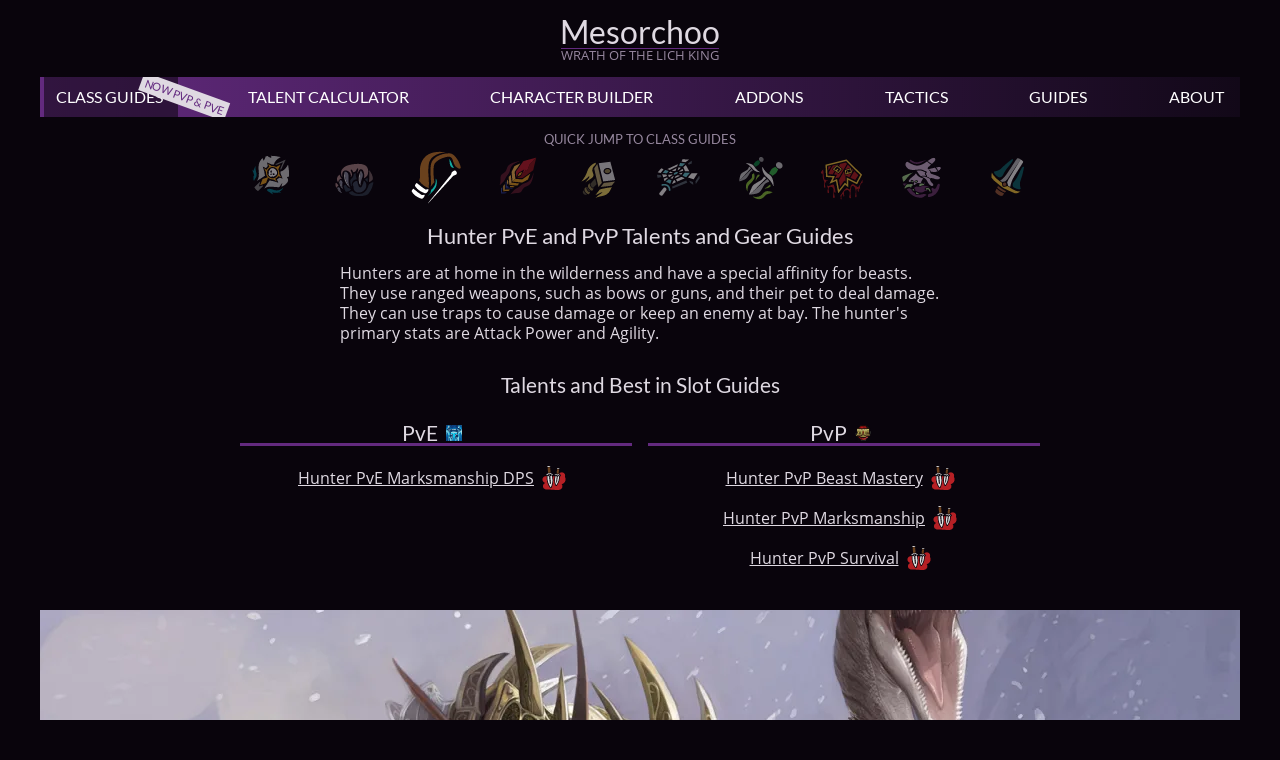

--- FILE ---
content_type: text/html; charset=utf-8
request_url: https://mesorchoo.com/classes/hunter/
body_size: 1722
content:
<!DOCTYPE html><html lang="en"><head>
    
    
    

    <meta charset="UTF-8">
    <meta name="viewport" content="width=device-width, initial-scale=1.0">
    <meta http-equiv="Accept-CH" content="DPR, Width">
    
    <meta name="description" content="Hunter PvE and PvP Talents and Gear Guides">
    
    <title>Hunter - Mesorchoo.com</title>


    <link rel="apple-touch-icon" sizes="180x180" href="/apple-touch-icon.png">
    <link rel="icon" type="image/png" sizes="32x32" href="/favicon-32x32.png">
    <link rel="icon" type="image/png" sizes="16x16" href="/favicon-16x16.png">
    <link rel="manifest" href="/site.webmanifest">
    <link rel="mask-icon" href="/safari-pinned-tab.svg" color="#632a7f">
    <meta name="msapplication-TileColor" content="#120818">
    <meta name="theme-color" content="#ffffff">


    <link rel="preconnect" href="https://fonts.gstatic.com/" crossorigin="">
    <link rel="preconnect" href="https://res.cloudinary.com" crossorigin="">
    <link rel="preload" href="https://res.cloudinary.com/mesorchoo/raw/upload/v1583438824/mesorchoo.com/fonts/S6uyw4BMUTPHjx4wXg_x6sv3r.woff2" as="font" crossorigin="">
    <link rel="stylesheet" href="/style.css">

    
    
    

    

    
    

    
    
       
</head>

<body>
    <aside class="jump-to-top" aria-hidden="true">
        <a href="#" title="Jump to top">
            <svg viewBox="0 0 24 24">
                <path fill="currentColor" d="M13,18V10L16.5,13.5L17.92,12.08L12,6.16L6.08,12.08L7.5,13.5L11,10V18H13M12,2A10,10 0 0,1 22,12A10,10 0 0,1 12,22A10,10 0 0,1 2,12A10,10 0 0,1 12,2Z"></path>
            </svg>
        </a>
    </aside>
    
    <header>
        <a href="https://mesorchoo.com/" class="logo">Mesorchoo</a>
        <a href="https://mesorchoo.com/" class="tagline">Wrath of the Lich King</a>
    </header>
    <nav class="site-nav">
        
        
        <a href="/class-guides/#class_guides" id="class_guides" class="active">Class Guides
            
            
            <div class="append"><span class="nav-badge">NOW PVP &amp; PVE</span></div>
            
            
        </a>
        
        <a href="/talents/#" id="">Talent Calculator
            
        </a>
        
        <a href="/character-builder/#" id="">Character Builder
            
        </a>
        
        <a href="/addons/#addons" id="addons">Addons
            
        </a>
        
        <a href="/tactics/#tactics" id="tactics">Tactics
            
        </a>
        
        <a href="/guides/#guides" id="guides">Guides
            
        </a>
        
        <a href="/about/#about" id="about">About
            
        </a>
        
    </nav>
    <nav class="class-nav">
        <h2>Quick Jump to Class Guides</h2>
        <a href="/classes/deathknight">
            <img src="https://res.cloudinary.com/mesorchoo/image/upload/v1582269905/svg/deathknight_orqdxi.svg" alt="Deathknight" title="Deathknight">
        </a>
        <a href="/classes/druid">
            <img src="https://res.cloudinary.com/mesorchoo/image/upload/v1582269905/svg/druid_k5ret6.svg" alt="Druid" title="Druid">
        </a>
        <a href="/classes/hunter" class="active">
            <img src="https://res.cloudinary.com/mesorchoo/image/upload/v1582269905/svg/hunter_zvuyjg.svg" alt="Hunter" title="Hunter">
        </a>
        <a href="/classes/mage">
            <img src="https://res.cloudinary.com/mesorchoo/image/upload/v1582269903/svg/mage_i5gehk.svg" alt="Mage" title="Mage">
        </a>
        <a href="/classes/paladin">
            <img src="https://res.cloudinary.com/mesorchoo/image/upload/v1582269903/svg/paladin_nwi360.svg" alt="Paladin" title="Paladin">
        </a>
        <a href="/classes/priest">
            <img src="https://res.cloudinary.com/mesorchoo/image/upload/v1582269903/svg/priest_fxxpe8.svg" alt="Priest" title="Priest">
        </a>
        <a href="/classes/rogue">
            <img src="https://res.cloudinary.com/mesorchoo/image/upload/v1582269903/svg/rogue_ylhsg6.svg" alt="Rogue" title="Rogue">
        </a>
        <a href="/classes/shaman">
            <img src="https://res.cloudinary.com/mesorchoo/image/upload/v1582269903/svg/shaman_cx3kad.svg" alt="Shaman" title="Shaman">
        </a>
        <a href="/classes/warlock">
            <img src="https://res.cloudinary.com/mesorchoo/image/upload/v1582269903/svg/warlock_wy5cgg.svg" alt="Warlock" title="Warlock">
        </a>
        <a href="/classes/warrior">
            <img src="https://res.cloudinary.com/mesorchoo/image/upload/v1582269904/svg/warrior_sma6qu.svg" alt="Warrior" title="Warrior">
        </a>
    </nav>
    <main>

 
<section class="text-center">
    <h1>Hunter PvE and PvP Talents and Gear Guides</h1>
    <p class="paragraph">Hunters are at home in the wilderness and have a special affinity for beasts. They use ranged weapons, such as bows or guns, and their pet to deal damage. They can use traps to cause damage or keep an enemy at bay. The hunter's primary stats are Attack Power and Agility.</p>
    
    <br>
    <h2>Talents and Best in Slot Guides</h2>
    <br>
    <div class="columns">
    <div class="column-group class-roles">
        <h3>PvE
            <img src="https://res.cloudinary.com/mesorchoo/image/upload/v1587954648/mesorchoo.com/img/eof_rprmuq.gif" alt="PvE Icon">
        </h3>
        
        
        
        
        
        
        
        
        
        
        <a href="/classes/hunter/pve-marksmanship/">Hunter PvE Marksmanship DPS
            
            
            
            <img src="https://res.cloudinary.com/mesorchoo/image/upload/v1588484605/mesorchoo.com/img/WOW-role-icons-dps_lkvfmm.svg" alt="DPS">
            
        </a>
        
        
        
        
        
        
        
        
        
        
        
        
        
        
        
        
        
        
        
        
        
        
        
        
        
        
        
        
        
        
        
        
        
        
        
        
        
        
    </div>
    <div class="column-group class-roles">
        <h3>PvP
            <img src="https://res.cloudinary.com/mesorchoo/image/upload/v1587954648/mesorchoo.com/img/arenapoints_z4dajj.png" alt="PvP Icon">
        </h3>
        
        
        
        
        
        
        
        
        
        
        
        
        <a href="/classes/hunter/pvp-beast-mastery/">Hunter PvP Beast Mastery
            
            <img src="https://res.cloudinary.com/mesorchoo/image/upload/v1588484605/mesorchoo.com/img/WOW-role-icons-dps_lkvfmm.svg" alt="DPS">
            
        </a>
        
        
        
        <a href="/classes/hunter/pvp-marksmanship/">Hunter PvP Marksmanship
            
            <img src="https://res.cloudinary.com/mesorchoo/image/upload/v1588484605/mesorchoo.com/img/WOW-role-icons-dps_lkvfmm.svg" alt="DPS">
            
        </a>
        
        
        
        <a href="/classes/hunter/pvp-survival/">Hunter PvP Survival
            
            <img src="https://res.cloudinary.com/mesorchoo/image/upload/v1588484605/mesorchoo.com/img/WOW-role-icons-dps_lkvfmm.svg" alt="DPS">
            
        </a>
        
        
        
        
        
        
        
        
        
        
        
        
        
        
        
        
        
        
        
        
        
        
        
        
        
        
        
        
        
        
        
        
    </div>
</div>

    <img style="width:100%" sizes="(min-width: 1200px) 1200px, 100vw" srcset="
    https://res.cloudinary.com/mesorchoo/image/upload/c_lfill,g_face:auto,dpr_auto,f_auto,q_auto,h_400,w_360/v1586553403/mesorchoo.com/artwork/hunter_kfb6q1.jpg 360w,
    https://res.cloudinary.com/mesorchoo/image/upload/c_lfill,g_face:auto,dpr_auto,f_auto,q_auto,h_400,w_450/v1586553403/mesorchoo.com/artwork/hunter_kfb6q1.jpg 450w,
    https://res.cloudinary.com/mesorchoo/image/upload/c_lfill,g_face:auto,dpr_auto,f_auto,q_auto,h_400,w_1200/v1586553403/mesorchoo.com/artwork/hunter_kfb6q1.jpg 1200w" src="https://res.cloudinary.com/mesorchoo/image/upload/c_lfill,g_face:auto,dpr_auto,f_auto,q_auto,h_400,w_1200/v1586553403/mesorchoo.com/artwork/hunter_kfb6q1.jpg 1200w" alt="Hunter">
</section>

</main>

<footer>
    <p>© 2021</p>
    <p>All rights Reserved</p>
</footer>



</body></html>

--- FILE ---
content_type: text/css; charset=UTF-8
request_url: https://mesorchoo.com/style.css
body_size: 5235
content:
/* http://meyerweb.com/eric/tools/css/reset/
   v2.0-modified | 20110126
   License: none (public domain)
*/

html,
body,
div,
span,
applet,
object,
iframe,
h1,
h2,
h3,
h4,
h5,
h6,
p,
blockquote,
pre,
a,
abbr,
acronym,
address,
big,
cite,
code,
del,
dfn,
em,
img,
ins,
kbd,
q,
s,
samp,
small,
strike,
strong,
sub,
sup,
tt,
var,
b,
u,
i,
center,
dl,
dt,
dd,
ol,
ul,
li,
fieldset,
form,
label,
legend,
table,
caption,
tbody,
tfoot,
thead,
tr,
th,
td,
article,
aside,
canvas,
details,
embed,
figure,
figcaption,
footer,
header,
hgroup,
menu,
nav,
output,
ruby,
section,
summary,
time,
mark,
audio,
video {
    margin: 0;
    padding: 0;
    border: 0;
    font-size: 100%;
    font: inherit;
    vertical-align: baseline;
}

/* make sure to set some focus styles for accessibility */
:focus {
    outline: 0;
}

/* HTML5 display-role reset for older browsers */
article,
aside,
details,
figcaption,
figure,
footer,
header,
hgroup,
menu,
nav,
section {
    display: block;
}

body {
    line-height: 1;
}

ol,
ul {
    list-style: none;
}

blockquote,
q {
    quotes: none;
}

blockquote:before,
blockquote:after,
q:before,
q:after {
    content: '';
    content: none;
}

table {
    border-collapse: collapse;
    border-spacing: 0;
}

input[type=search]::-webkit-search-cancel-button,
input[type=search]::-webkit-search-decoration,
input[type=search]::-webkit-search-results-button,
input[type=search]::-webkit-search-results-decoration {
    -webkit-appearance: none;
    -moz-appearance: none;
}

input[type=search] {
    -webkit-appearance: none;
    -moz-appearance: none;
    -webkit-box-sizing: content-box;
    -moz-box-sizing: content-box;
    box-sizing: content-box;
}

textarea {
    overflow: auto;
    vertical-align: top;
    resize: vertical;
}

/**
 * Correct `inline-block` display not defined in IE 6/7/8/9 and Firefox 3.
 */

audio,
canvas,
video {
    display: inline-block;
    *display: inline;
    *zoom: 1;
    max-width: 100%;
}

/**
 * Prevent modern browsers from displaying `audio` without controls.
 * Remove excess height in iOS 5 devices.
 */

audio:not([controls]) {
    display: none;
    height: 0;
}

/**
 * Address styling not present in IE 7/8/9, Firefox 3, and Safari 4.
 * Known issue: no IE 6 support.
 */

[hidden] {
    display: none;
}

/**
 * 1. Correct text resizing oddly in IE 6/7 when body `font-size` is set using
 *    `em` units.
 * 2. Prevent iOS text size adjust after orientation change, without disabling
 *    user zoom.
 */

html {
    font-size: 100%;
    /* 1 */
    -webkit-text-size-adjust: 100%;
    /* 2 */
    -ms-text-size-adjust: 100%;
    /* 2 */
}

/**
 * Address `outline` inconsistency between Chrome and other browsers.
 */

a:focus {
    outline: thin dotted;
}

/**
 * Improve readability when focused and also mouse hovered in all browsers.
 */

a:active,
a:hover {
    outline: 0;
}

/**
 * 1. Remove border when inside `a` element in IE 6/7/8/9 and Firefox 3.
 * 2. Improve image quality when scaled in IE 7.
 */

img {
    border: 0;
    /* 1 */
    -ms-interpolation-mode: bicubic;
    /* 2 */
}

/**
 * Address margin not present in IE 6/7/8/9, Safari 5, and Opera 11.
 */

figure {
    margin: 0;
}

/**
 * Correct margin displayed oddly in IE 6/7.
 */

form {
    margin: 0;
}

/**
 * Define consistent border, margin, and padding.
 */

fieldset {
    border: 1px solid #c0c0c0;
    margin: 0 2px;
    padding: 0.35em 0.625em 0.75em;
}

/**
 * 1. Correct color not being inherited in IE 6/7/8/9.
 * 2. Correct text not wrapping in Firefox 3.
 * 3. Correct alignment displayed oddly in IE 6/7.
 */

legend {
    border: 0;
    /* 1 */
    padding: 0;
    white-space: normal;
    /* 2 */
    *margin-left: -7px;
    /* 3 */
}

/**
 * 1. Correct font size not being inherited in all browsers.
 * 2. Address margins set differently in IE 6/7, Firefox 3+, Safari 5,
 *    and Chrome.
 * 3. Improve appearance and consistency in all browsers.
 */

button,
input,
select,
textarea {
    font-size: 100%;
    /* 1 */
    margin: 0;
    /* 2 */
    vertical-align: baseline;
    /* 3 */
    *vertical-align: middle;
    /* 3 */
}

/**
 * Address Firefox 3+ setting `line-height` on `input` using `!important` in
 * the UA stylesheet.
 */

button,
input {
    line-height: normal;
}

/**
 * Address inconsistent `text-transform` inheritance for `button` and `select`.
 * All other form control elements do not inherit `text-transform` values.
 * Correct `button` style inheritance in Chrome, Safari 5+, and IE 6+.
 * Correct `select` style inheritance in Firefox 4+ and Opera.
 */

button,
select {
    text-transform: none;
}

/**
 * 1. Avoid the WebKit bug in Android 4.0.* where (2) destroys native `audio`
 *    and `video` controls.
 * 2. Correct inability to style clickable `input` types in iOS.
 * 3. Improve usability and consistency of cursor style between image-type
 *    `input` and others.
 * 4. Remove inner spacing in IE 7 without affecting normal text inputs.
 *    Known issue: inner spacing remains in IE 6.
 */

button,
html input[type="button"],
/* 1 */
input[type="reset"],
input[type="submit"] {
    -webkit-appearance: button;
    /* 2 */
    cursor: pointer;
    /* 3 */
    *overflow: visible;
    /* 4 */
}

/**
 * Re-set default cursor for disabled elements.
 */

button[disabled],
html input[disabled] {
    cursor: default;
}

/**
 * 1. Address box sizing set to content-box in IE 8/9.
 * 2. Remove excess padding in IE 8/9.
 * 3. Remove excess padding in IE 7.
 *    Known issue: excess padding remains in IE 6.
 */

input[type="checkbox"],
input[type="radio"] {
    box-sizing: border-box;
    /* 1 */
    padding: 0;
    /* 2 */
    *height: 13px;
    /* 3 */
    *width: 13px;
    /* 3 */
}

/**
 * 1. Address `appearance` set to `searchfield` in Safari 5 and Chrome.
 * 2. Address `box-sizing` set to `border-box` in Safari 5 and Chrome
 *    (include `-moz` to future-proof).
 */

input[type="search"] {
    -webkit-appearance: textfield;
    /* 1 */
    -moz-box-sizing: content-box;
    -webkit-box-sizing: content-box;
    /* 2 */
    box-sizing: content-box;
}

/**
 * Remove inner padding and search cancel button in Safari 5 and Chrome
 * on OS X.
 */

input[type="search"]::-webkit-search-cancel-button,
input[type="search"]::-webkit-search-decoration {
    -webkit-appearance: none;
}

/**
 * Remove inner padding and border in Firefox 3+.
 */

button::-moz-focus-inner,
input::-moz-focus-inner {
    border: 0;
    padding: 0;
}

/**
 * 1. Remove default vertical scrollbar in IE 6/7/8/9.
 * 2. Improve readability and alignment in all browsers.
 */

textarea {
    overflow: auto;
    /* 1 */
    vertical-align: top;
    /* 2 */
}

/**
 * Remove most spacing between table cells.
 */

table {
    border-collapse: collapse;
    border-spacing: 0;
}

html,
button,
input,
select,
textarea {
    color: #222;
}


::-moz-selection {
    background: #b3d4fc;
    text-shadow: none;
}

::selection {
    background: #b3d4fc;
    text-shadow: none;
}

img {
    vertical-align: middle;
}

fieldset {
    border: 0;
    margin: 0;
    padding: 0;
}

textarea {
    resize: vertical;
}

.chromeframe {
    margin: 0.2em 0;
    background: #ccc;
    color: #000;
    padding: 0.2em 0;
}


/********************
* GOOGLE FONTS
********************/
/* latin-ext */
@font-face {
    font-family: 'Lato';
    font-style: normal;
    font-weight: 400;
    font-display: swap;
    src: local('Lato Regular'),
    local('Lato-Regular'),
    url(https://res.cloudinary.com/mesorchoo/raw/upload/v1583438814/mesorchoo.com/fonts/S6uyw4BMUTPHjxAwXjeu_vhnwaa.woff2) format('woff2');
    /* src: local('Lato Regular'), local('Lato-Regular'), url(https://fonts.gstatic.com/s/lato/v16/S6uyw4BMUTPHjxAwXjeu.woff2) format('woff2'); */
    unicode-range: U+0100-024F, U+0259, U+1E00-1EFF, U+2020, U+20A0-20AB, U+20AD-20CF, U+2113, U+2C60-2C7F, U+A720-A7FF;
}

/* latin */
@font-face {
    font-family: 'Lato';
    font-style: normal;
    font-weight: 400;
    font-display: swap;
    src: local('Lato Regular'),
    local('Lato-Regular'),
    url(https://res.cloudinary.com/mesorchoo/raw/upload/v1583438824/mesorchoo.com/fonts/S6uyw4BMUTPHjx4wXg_x6sv3r.woff2) format('woff2');
    /* src: local('Lato Regular'), local('Lato-Regular'), url(https://fonts.gstatic.com/s/lato/v16/S6uyw4BMUTPHjx4wXg.woff2) format('woff2'); */
    unicode-range: U+0000-00FF, U+0131, U+0152-0153, U+02BB-02BC, U+02C6, U+02DA, U+02DC, U+2000-206F, U+2074, U+20AC, U+2122, U+2191, U+2193, U+2212, U+2215, U+FEFF, U+FFFD;
}

/* cyrillic-ext */
@font-face {
    font-family: 'Open Sans';
    font-style: normal;
    font-weight: 400;
    font-display: swap;
    src: local('Open Sans Regular'),
    local('OpenSans-Regular'),
    url(https://res.cloudinary.com/mesorchoo/raw/upload/v1583438873/mesorchoo.com/fonts/mem8YaGs126MiZpBA-UFWJ0bbck_g8sdtk.woff2) format('woff2');
    /* src: local('Open Sans Regular'), local('OpenSans-Regular'), url(https://fonts.gstatic.com/s/opensans/v17/mem8YaGs126MiZpBA-UFWJ0bbck.woff2) format('woff2'); */
    unicode-range: U+0460-052F, U+1C80-1C88, U+20B4, U+2DE0-2DFF, U+A640-A69F, U+FE2E-FE2F;
}

/* cyrillic */
@font-face {
    font-family: 'Open Sans';
    font-style: normal;
    font-weight: 400;
    font-display: swap;
    src: local('Open Sans Regular'),
    local('OpenSans-Regular'),
    url(https://res.cloudinary.com/mesorchoo/raw/upload/v1583438891/mesorchoo.com/fonts/mem8YaGs126MiZpBA-UFUZ0bbck_qzz9qh.woff2) format('woff2');
    /* src: local('Open Sans Regular'), local('OpenSans-Regular'), url(https://fonts.gstatic.com/s/opensans/v17/mem8YaGs126MiZpBA-UFUZ0bbck.woff2) format('woff2'); */
    unicode-range: U+0400-045F, U+0490-0491, U+04B0-04B1, U+2116;
}

/* greek-ext */
@font-face {
    font-family: 'Open Sans';
    font-style: normal;
    font-weight: 400;
    font-display: swap;
    src: local('Open Sans Regular'),
    local('OpenSans-Regular'),
    url(https://res.cloudinary.com/mesorchoo/raw/upload/v1583438909/mesorchoo.com/fonts/mem8YaGs126MiZpBA-UFWZ0bbck_cog4dp.woff2) format('woff2');
    /* src: local('Open Sans Regular'), local('OpenSans-Regular'), url(https://fonts.gstatic.com/s/opensans/v17/mem8YaGs126MiZpBA-UFWZ0bbck.woff2) format('woff2'); */
    unicode-range: U+1F00-1FFF;
}

/* greek */
@font-face {
    font-family: 'Open Sans';
    font-style: normal;
    font-weight: 400;
    font-display: swap;
    src: local('Open Sans Regular'),
    local('OpenSans-Regular'),
    url(https://res.cloudinary.com/mesorchoo/raw/upload/v1583438926/mesorchoo.com/fonts/mem8YaGs126MiZpBA-UFVp0bbck_vmcmoi.woff2) format('woff2');
    /* src: local('Open Sans Regular'), local('OpenSans-Regular'), url(https://fonts.gstatic.com/s/opensans/v17/mem8YaGs126MiZpBA-UFVp0bbck.woff2) format('woff2'); */
    unicode-range: U+0370-03FF;
}

/* vietnamese */
@font-face {
    font-family: 'Open Sans';
    font-style: normal;
    font-weight: 400;
    font-display: swap;
    src: local('Open Sans Regular'),
    local('OpenSans-Regular'),
    url(https://res.cloudinary.com/mesorchoo/raw/upload/v1583438947/mesorchoo.com/fonts/mem8YaGs126MiZpBA-UFWp0bbck_r9kwcd.woff2) format('woff2');
    /* src: local('Open Sans Regular'), local('OpenSans-Regular'), url(https://fonts.gstatic.com/s/opensans/v17/mem8YaGs126MiZpBA-UFWp0bbck.woff2) format('woff2'); */
    unicode-range: U+0102-0103, U+0110-0111, U+0128-0129, U+0168-0169, U+01A0-01A1, U+01AF-01B0, U+1EA0-1EF9, U+20AB;
}

/* latin-ext */
@font-face {
    font-family: 'Open Sans';
    font-style: normal;
    font-weight: 400;
    font-display: swap;
    src: local('Open Sans Regular'),
    local('OpenSans-Regular'),
    url(https://res.cloudinary.com/mesorchoo/raw/upload/v1583438970/mesorchoo.com/fonts/mem8YaGs126MiZpBA-UFW50bbck_xlwueq.woff2) format('woff2');
    /* src: local('Open Sans Regular'), local('OpenSans-Regular'), url(https://fonts.gstatic.com/s/opensans/v17/mem8YaGs126MiZpBA-UFW50bbck.woff2) format('woff2'); */
    unicode-range: U+0100-024F, U+0259, U+1E00-1EFF, U+2020, U+20A0-20AB, U+20AD-20CF, U+2113, U+2C60-2C7F, U+A720-A7FF;
}

/* latin */
@font-face {
    font-family: 'Open Sans';
    font-style: normal;
    font-weight: 400;
    font-display: swap;
    src: local('Open Sans Regular'),
    local('OpenSans-Regular'),
    url(https://res.cloudinary.com/mesorchoo/raw/upload/v1583439000/mesorchoo.com/fonts/mem8YaGs126MiZpBA-UFVZ0b_fhhjuy.woff2) format('woff2');
    /* src: local('Open Sans Regular'), local('OpenSans-Regular'), url(https://fonts.gstatic.com/s/opensans/v17/mem8YaGs126MiZpBA-UFVZ0b.woff2) format('woff2'); */
    unicode-range: U+0000-00FF, U+0131, U+0152-0153, U+02BB-02BC, U+02C6, U+02DA, U+02DC, U+2000-206F, U+2074, U+20AC, U+2122, U+2191, U+2193, U+2212, U+2215, U+FEFF, U+FFFD;
}


/***************
* ADSENSE STYLING
****************/
/* AD STYLING */

.advertisement {
    background-color: #120818;
    color:#999;
    text-transform:uppercase;
    font-size:0.7rem;
    display: block;
    margin: 0 auto;
    text-align:center;
}
.advertisement.headliner {
    width:100%;
    margin-bottom:4rem;
}
.advertisement.footer {
    width:100%;
    height:90px;
}
.advertisement.in-content {
    width:100%;
    height:90px;
}



/****************
* CUSTOM STYLES START HERE
****************/

body {
    --primary-100: #DFD9E2;
    --primary-200: #C2ABCE;
    --primary-300: #96879E;
    --primary-400: #725182;
    --primary: #632A7F;
    /* --primary-700 */
    --primary-800: #120818;
    --primary-900: #09040C;
    --max-width: 1200px;
    --body-font: 'Open Sans', sans-serif;
    --title-font: 'Lato',
        sans-serif;

    background-color: var(--primary-900);
    min-height: 100vh;
    display: flex;
    flex-direction: column;
    align-items: center;
    font-family: var(--body-font);
    color: var(--primary-100);
    /* overflow-y:scroll;
    overflow-x: hidden; */
}

h1,
h2,
h3,
h4,
h5,
h6,
.logo,
nav {
    font-family: var(--title-font);
}

h1 {
    font-size: 1.4rem;
}

h2 {
    font-size: 1.3rem;
    margin-bottom:0.75rem;
}

h3 {
    border-bottom:solid 3px var(--primary);
}

a {
    color: inherit;
}

p {
    /* line-height:1.2em; */
    /* margin:0.5em 0; */
}

img {
    max-width:100%;
}

.img-center {
    display:block;
    margin:0 auto;
    max-width:100%;
}
figure.img-center {
    display: block;
    text-align:center;
    margin: 0 auto;
}

ol {
    position:relative;
    left:50%;
    transform:translateX(-50%);
    margin:1em 2rem 1em 0;
    display:inline-block;
    line-height:1.2em;
    list-style-type: decimal;
    max-width:600px;
}
ol>li:not(:last-child) {
    margin-bottom:0.5rem;
}

.mt-3 {
    margin-top:3rem !important;
}
.mt-5 {
    margin-top:5rem !important;
}

header {
    width: calc(100% - 2rem);
    max-width: var(--max-width);
    /* background-color:dodgerblue; */
    display: flex;
    flex-direction: column;
    align-items: center;
    padding: 1rem 0;
}

.jump-to-top {
    display:none;
    transform:translateY(200vh);
    z-index:1000;
    position:sticky;
    top:-110vh;
    bottom:0px;
    margin:0 5vw 0 auto;
}

.jump-to-top>a {
    color:var(--primary);
}
.jump-to-top>a>svg {
    width:6vmax;
    height:6vmax;
    max-width:50px;
    max-height:50px;
}

.jump-to-top>a:hover,
.jump-to-top>a:active,
.jump-to-top>a:focus {
    color:var(--primary-200);
}

nav.site-nav {
    /* display:sticky; */
    top: 0;
    background-color: var(--primary);
    background: linear-gradient(90deg, var(--primary) 0, var(--primary-800) var(--max-width));
    font-size: 1rem;
    width: 100%;
    max-width: var(--max-width);
    display: flex;
    overflow-x: auto;
    overflow-y:hidden;
    justify-content: space-between;
    margin-bottom:1rem;
}

@media (min-width: 1200px) {
    nav.site-nav {
        justify-content: space-between;
    }
}

@media (max-width: 1200px) {
    nav.site-nav::after {
        content: '';
        display: block;
        position: absolute;
        width: 100vw;
        height: 40px;
        pointer-events: none;
        background: linear-gradient(90deg, rgba(9, 4, 12, 1) 0%, rgba(9, 4, 12, 0) 1rem, rgba(9, 4, 12, 0) calc(100% - 1rem), rgba(9, 4, 12, 1) 100%);
    }
}

nav.site-nav>a {
    margin: 0 0.25rem;
    white-space: nowrap;
    padding: 0.75em 0.75em;
    color: #fff;
    text-decoration: none;
    text-transform: uppercase;
    /* position:relative; */
}

nav.site-nav>a.active {
    background-color:rgba(0,0,0,0.5);
}

nav.site-nav>a:hover {
    background-color: rgba(0, 0, 0, 0.7);
}
nav.site-nav>a>.append {
    display:inline-block;
    width:0;
    height:0;
}
nav.site-nav>a span.nav-badge,
span.badge {
    /* display:none; */
    display: inline-block;
    background-color:var(--primary-100);
    color:var(--primary);
    font-size:0.7rem;
    padding:0.25rem 0.25rem;
    transform:translateX(-30%) translateY(-10%) rotate(20deg);
    pointer-events: none;
}

main {
    flex: 1;
    width: calc(100% - 2rem);
    max-width: var(--max-width);
}

footer {
    width: 100%;
    text-align: right;
    padding: 0 0 2rem 0;
    color: var(--primary-300);
    min-height: 20vw;
    display: flex;
    flex-direction: column;
    justify-content: flex-end;
    align-items: center;
    position: relative;
}

footer::before {
    content: "";
    background: url(https://res.cloudinary.com/mesorchoo/image/upload/v1582615086/svg/bg_scene_efouvb.svg);
    background-size: 100%;
    background-repeat: no-repeat;
    background-position: bottom center;
    opacity: 0.5;
    top: 0;
    left: 0;
    bottom: 0;
    right: 0;
    position: absolute;
    z-index: -1;
}

footer>* {
    width: calc(100% - 2rem);
    max-width: var(--max-width);
}

.logo {
    color: var(--primary-100);
    display: inline-block;
    margin: 0 auto !important;
    white-space: nowrap;
    font-size: 2rem;
    text-decoration:none;
}

.tagline {
    border-top: solid 1px var(--primary);
    color: var(--primary-300);
    text-transform: uppercase;
    font-size: 0.8rem;
    text-decoration:none;
}

section, aside {
    margin-bottom: 2rem;
}

figure {
    position: relative;
}

figure figcaption {
    padding: 0.25rem 0.5rem 1px 1px;
    /* background: rgba(9, 4, 12, 0.5); */
    /* backdrop-filter: blur(2px); */
    /* color: var(--primary-100); */
    position: relative;
    bottom: 1rem;
    transform:translateY(-100%);
    text-align:center;

    mix-blend-mode: luminosity;
    color: #fff;
    text-shadow: 0 0 1px #000,
    0 0 3px #000,
    0 0 10px #000,
    0 0 20px #000;
}


nav.class-nav {
    display: flex;
    flex-wrap: wrap;
    justify-content: space-evenly;
    margin-bottom:1rem;
    /* overflow-x: auto; */
}
.class-nav h2 {
    width:100%;
    text-align:center;
    font-size:0.8rem;
    text-transform:uppercase;
    margin-bottom:0;
    color:var(--primary-300);
}
.class-nav img {
    transition:transform 100ms;
    opacity:0.5;
    transform:scale(0.8)
}
.class-nav a.active img {
    opacity:1;
    transform:scale(1)
}
.class-nav a:hover img,
.class-nav a:focus img,
.class-nav a:active img {
    opacity:0.9;
    transform:scale(1.1)
}

.class-nav img {
    width: 64px;
    height: 64px;
    object-fit: contain;
}

p, .paragraph {
    line-height: 1.3em;
    max-width:600px;
    margin:1rem auto;
    text-align:left;
}

p.justify,
.paragraph.justify {
    text-align: justify;
}

p strong, .paragraph strong {
    color:var(--primary-300);
}

.nobreak {
    white-space: nowrap;
}

code {
    font-family:monospace;
    font-size:1.3em;
    background-color:var(--primary);
    padding:0.05em 0.25em;
}


p .left-image,
.paragraph .left-image {
    display:block;
    max-height:150px;
    margin:0 auto;
    max-width:80vw;
}
@media (min-width:1200px) {
    p .left-image, .paragraph .left-image {
        float:left;
        max-width:100px;
        margin-left:-120px;
    }
}

p .left-icon,
.paragraph .left-icon {
    display:block;
    max-height:50px;
    margin:0 auto;
    max-width:80vw;
}
@media (min-width:1200px) {
    p .left-icon,
    .paragraph .left-icon {
        float:left;
        max-width:30px;
        margin-left:-40px;
    }
}

character-builder {
    text-align:left;
}

dl {
    line-height: 1.3em;
    padding:1rem 0;
    margin:0 auto;
    break-inside: avoid;
}
dl>dt {
    margin-bottom:0.25rem;
}
dl>dd {
    color:var(--primary-200);
}

.columns {
    max-width:800px;
    margin:0 auto;
    column-width:300px;
    column-count:2;
}

.columns-wide {
    max-width:1200px;
    margin:0 auto;
    column-width:500px;
    column-count:2;
}

.columns-flex {
    display:flex;
    justify-content: space-evenly;
    flex-wrap:wrap;
}

.column-group {
    break-inside: avoid;
    padding-bottom:2rem;
}

.fat-grid {
    display:grid;
    grid-gap:1rem;
    grid-template-columns: 1fr;
}
.fat-grid > * {
    margin: 0 !important;
}
@media (min-width:800px) {
    .fat-grid {
        grid-template-columns: 1fr 1fr;
    }
}
.fat-grid > h1,
.fat-grid > h2,
.fat-grid > h3 {
    grid-column: 1 / -1;
}

.class-roles h3 {
    font-size: 1.3rem;
    margin-bottom: 0.75rem;
    display: flex;
    align-items: center;
    justify-content: center;
    /* margin-bottom:2rem; */
}

.class-roles h3 img {
    margin: 0 0.5rem;
    image-rendering: pixelated;
    image-rendering: -moz-crisp-edges;
    image-rendering: crisp-edges;
    width:1rem;
    height:1rem;
}
.class-roles ul>li {
    margin:1rem;
}
.class-roles a {
    display: flex;
    align-items: center;
    justify-content: center;
}
.class-roles a>img {
    margin:0.5rem;
    height:24px;
    width:24px;
}



.guide-section {
    break-inside: avoid;
    display: flex;
    flex-direction: column;
    align-items: center;
    justify-content: center;
    position: relative;
    overflow: hidden;
    min-height: 200px;
    margin-bottom: 1rem;
    text-decoration: none;
}

a.guide-section:hover>img,
a.guide-section:active>img {
    filter: brightness(0.6);
}

a.guide-section:hover>p,
a.guide-section:active>p {
    mix-blend-mode: luminosity;
    color: #fff;
}

a.guide-section:hover>h2,
a.guide-section:active>h2,
a.guide-section:hover>h3,
a.guide-section:active>h3 {
    mix-blend-mode: luminosity;
    color: #fff;
}

.guide-section>img {
    position: absolute;
    top: 0;
    right: 0;
    bottom: 0;
    left: 0;
    height: 100%;
    width: 100%;
    object-fit: cover;
    object-position: center center;
    transition: all 0.1s;
}

.guide-section>h3,
.guide-section>h2,
.guide-section>h1 {
    text-align: center;
    font-size: clamp(2rem, 6vw, 4rem);
    mix-blend-mode: luminosity;
    color: #333;
    text-shadow: 0 0 2px #fff, 0 0 40px #fff;
    transition: all 0.1s;
}

.guide-section>p {
    font-size: clamp(1rem, 1vw, 2rem);
    mix-blend-mode: luminosity;
    color: #ccc;
    text-transform: uppercase;
    text-shadow: 0 0 1px #000, 0 0 3px #000;
    transition: all 0.1s;
}


.columns-flex.gap {
    gap:1rem;
}
.columns-flex .guide-section {
    flex:1;
    justify-content: flex-end;
}
/* .columns-flex .guide-section {
    flex:1;
} */
.columns-flex .guide-section h3 {
    font-size:min(3vw, 1rem);
    background-color:#000c;
    border:none;
    width:100%;
    padding:0.5em 1em;
    color:#fff;
}


ul.content-list {
    max-width:calc(600px - 3rem);
    margin:2rem auto;
    padding-left:1rem;
    list-style-type:circle;
}
ol.content-list {
    position:static;
    transform: unset;
    display:block;
    max-width:calc(600px - 3rem);
    margin:2rem auto;
    padding-left:1rem;
    list-style-type:upper-latin;
}

.content-list li {
    line-height:1.4em;
}
.content-list li::marker {
    color:var(--primary);
}

.text-center {
    text-align: center;
}

--- FILE ---
content_type: image/svg+xml
request_url: https://res.cloudinary.com/mesorchoo/image/upload/v1588484605/mesorchoo.com/img/WOW-role-icons-dps_lkvfmm.svg
body_size: 3711
content:
<?xml version="1.0" encoding="UTF-8" standalone="no"?>
<svg
   xmlns:dc="http://purl.org/dc/elements/1.1/"
   xmlns:cc="http://creativecommons.org/ns#"
   xmlns:rdf="http://www.w3.org/1999/02/22-rdf-syntax-ns#"
   xmlns:svg="http://www.w3.org/2000/svg"
   xmlns="http://www.w3.org/2000/svg"
   id="svg28"
   version="1.1"
   viewBox="0 0 523.70679 543.18835"
   height="543.18835pt"
   width="523.70679pt">
  <metadata
     id="metadata34">
    <rdf:RDF>
      <cc:Work
         rdf:about="">
        <dc:format>image/svg+xml</dc:format>
        <dc:type
           rdf:resource="http://purl.org/dc/dcmitype/StillImage" />
        <dc:title></dc:title>
      </cc:Work>
    </rdf:RDF>
  </metadata>
  <defs
     id="defs32" />
  <g
     transform="translate(-101.71164,-78.911637)"
     id="#000000ff" />
  <g
     transform="translate(-101.71164,-78.911637)"
     id="#e0e0e0ff">
    <path
       style="opacity:1;fill:#e0e0e0"
       id="path3"
       d="m 236.94,80.9 c 8.39,-0.95 16.92,-3.15 25.34,-1.22 5.6,0.61 11.19,1.64 16.56,3.4 0.93,4.24 1.47,8.53 1.24,12.88 -3.13,-0.01 -6.28,0 -9.32,0.82 -9.54,0.5 -18.95,2.13 -28.51,2.49 -4.08,1.19 -8.4,0.32 -12.48,1.51 -3.64,0.35 -7.32,0.16 -10.87,1.15 -2.86,-0.21 -6.72,1.29 -8.79,-1.22 -0.31,-3.77 -0.12,-7.57 -0.15,-11.36 5.35,-1.52 10.12,-4.7 15.62,-5.79 3.83,-0.73 7.42,-2.53 11.36,-2.66 z" />
    <path
       style="opacity:1;fill:#e0e0e0"
       id="path5"
       d="m 442.72,130.66 c 4.27,-0.94 8.72,-0.9 13.06,-0.47 5.77,1.29 11.83,1.39 17.37,3.63 4.45,1.63 8.78,3.54 13.05,5.6 -0.6,3.24 -1.29,6.46 -1.35,9.77 -7.22,-1.65 -14.7,-1.61 -21.99,-2.98 -10.55,-0.92 -21,-2.87 -31.58,-3.34 -2.82,-2.52 -0.94,-7.23 0.38,-10.21 3.45,-1.34 7.38,-1.4 11.06,-2 z" />
    <path
       style="opacity:1;fill:#e0e0e0"
       id="path7"
       d="m 228.16,247.05 c 21.19,-1.97 42.34,-4.12 63.52,-6.18 1.1,1.67 1.98,3.59 3.72,4.7 4.74,3.38 9.27,7.29 14.88,9.14 7.78,3.99 16.48,5.32 24.96,7.01 2.24,0.32 4.51,0.26 6.77,0.32 0.01,3 0.02,5.99 0.05,8.99 -9.69,0.05 -19.37,-0.07 -29.06,0.04 -1.91,-0.05 -3.74,1.03 -5.65,0.52 -3.36,-0.96 -6.69,0.85 -10.12,0.52 -2.69,-4.68 -7.01,-7.93 -11.27,-11.06 -5.74,-2.38 -11.48,-5.57 -17.92,-5.04 -12.29,-0.83 -25.13,3.24 -33.61,12.38 -2.09,2.99 -4.05,6.08 -5.82,9.27 -2.6,2.18 -6.18,0.9 -9.21,1.77 -7.5,1.74 -15.2,2.37 -22.64,4.34 -4.67,0.36 -9.04,2.33 -13.73,2.41 -0.05,-2.75 -0.06,-5.49 -0.11,-8.24 17.66,-5.25 35.7,-14.37 45.24,-30.89 z" />
    <path
       style="opacity:1;fill:#e0e0e0"
       id="path9"
       d="m 412.59,263.58 c 2.43,-1.56 3.9,-4.58 6.57,-5.62 16.41,2.65 33.04,3.59 49.44,6.17 2.52,5.01 6.74,8.76 10.74,12.55 7.12,6.22 16.2,9.37 24.92,12.65 -0.27,2.02 -0.81,3.99 -1.42,5.93 -6.72,-0.95 -13.35,-2.52 -19.94,-4.1 -5.24,-0.84 -10.51,-1.7 -15.61,-3.2 -2.18,-7.7 -9.24,-12.95 -16.4,-15.81 -12.75,-4.77 -29.39,-2.1 -37.45,9.65 -2.8,0.92 -5.64,-0.66 -8.46,-0.68 -9.03,-0.15 -18.05,-0.05 -27.08,-0.11 0.01,-2.32 0.05,-4.63 0.08,-6.94 12.1,-0.6 24.56,-3.45 34.61,-10.49 z" />
    <path
       style="opacity:1;fill:#e0e0e0"
       id="path11"
       d="m 260.35,278.25 c 2.69,-0.55 5.52,-0.47 8.24,-0.11 2.48,2.46 6.42,4.71 5.52,8.79 -0.48,5.66 -6.3,7.94 -11.12,8.92 -3.57,-0.82 -7.3,-2.4 -9.07,-5.81 -3.11,-4.79 2.33,-9.88 6.43,-11.79 z" />
    <path
       style="opacity:1;fill:#e0e0e0"
       id="path13"
       d="m 436.36,288.23 c 4.08,-1.25 9.43,0.12 11.09,4.42 1.62,2.34 -0.58,4.93 -2.1,6.67 -1.84,2.68 -5.41,1.71 -8.17,1.72 -2.84,-1.07 -4.89,-3.55 -6.35,-6.14 0.5,-3 2.58,-5.72 5.53,-6.67 z" />
    <path
       style="opacity:1;fill:#e0e0e0"
       id="path15"
       d="m 300.08,292.97 c 2.96,0.01 5.93,0.02 8.9,0 3.11,6.7 4.94,13.95 7.05,21 1.34,2.73 0.61,6.06 2.56,8.55 1.31,9.54 4.33,18.87 5.37,28.52 -0.02,6.38 2.61,12.42 2.21,18.85 1.83,6.95 -0.1,14.25 1.75,21.21 0.18,7.92 0.19,15.88 0,23.81 -1.35,4.9 -0.64,9.98 -1,14.99 -0.93,5.63 -1.92,11.27 -2.01,16.99 -2.12,10.68 -2.88,21.61 -5.88,32.11 -1.14,6.27 -3.32,12.29 -4.43,18.58 -6.39,22.48 -14.52,44.44 -24.05,65.75 -4.56,-6.09 -9.55,-11.85 -13.59,-18.3 -5.66,-7.25 -9.79,-15.52 -14.84,-23.16 -4.02,-8.25 -8.85,-16.08 -12.49,-24.51 -14.08,-30.56 -24.03,-63.05 -28.6,-96.4 -0.25,-3.75 -1.47,-7.35 -1.95,-11.06 -0.18,-3.05 -0.09,-6.14 -0.86,-9.13 -0.4,-3.96 -0.13,-7.98 -1.13,-11.86 -0.28,-11.3 -0.07,-22.61 -0.14,-33.91 0.04,-2.54 -0.15,-5.11 0.43,-7.6 1.1,-4.26 0.04,-8.72 0.99,-13 0.93,-3.68 0.53,-7.5 0.61,-11.25 2.75,-2.91 7.05,-2.44 10.66,-3.34 3.15,5.17 7.68,9.52 12.76,12.79 3.49,2.4 7.87,2.57 11.63,4.37 -0.64,6.05 1.21,11.89 1.12,17.92 1.22,4.66 0.52,9.55 1.75,14.21 -0.09,5.66 1.49,11.12 1.24,16.79 1.24,4.66 0.53,9.54 1.76,14.21 -0.14,5.32 1.39,10.46 1.25,15.79 1.08,3.88 0.7,7.91 1.12,11.86 1.17,4.38 0.4,8.98 1.63,13.36 -0.14,5.32 1.39,10.45 1.25,15.78 1.08,3.88 0.7,7.91 1.13,11.87 1.15,3.79 0.32,7.83 1.33,11.64 0.65,2.74 0.2,5.58 0.66,8.35 1.36,5.1 -0.09,10.67 2.79,15.41 3.78,-1.34 7.77,-1.06 11.69,-1.46 4.4,-1.32 9.21,0.08 13.44,-1.99 -1.54,-5.17 -0.82,-10.6 -2.1,-15.8 -0.27,-2.83 0.12,-5.71 -0.53,-8.49 -1,-3.82 -0.18,-7.86 -1.34,-11.65 -0.51,-9.56 -2.13,-18.97 -2.49,-28.52 -1.16,-3.8 -0.33,-7.84 -1.34,-11.65 -0.73,-3.58 -0.08,-7.31 -1.17,-10.83 -1.16,-16.55 -3.39,-32.97 -4.5,-49.52 -1.14,-4.38 -0.42,-8.97 -1.62,-13.35 0.16,-5.66 -1.64,-11.11 -1.17,-16.78 9.26,-4.05 16.24,-11.94 20.15,-21.15 z" />
    <path
       style="opacity:1;fill:#e0e0e0"
       id="path17"
       d="m 403.17,298.96 c 2.5,-0.01 5,0 7.51,0.03 0.97,6.13 5.87,10.21 10.17,14.17 1.64,1.21 3.54,1.99 5.3,3 -2.29,24.85 -5.95,49.6 -8.52,74.44 -1.75,12.15 -2.59,24.39 -4.42,36.53 -0.3,7.27 -2.08,14.39 -2.28,21.67 3.65,1.6 7.71,0.78 11.5,1.74 3.07,0.63 6.23,0.39 9.35,0.46 5,-41.46 9.79,-82.96 14.77,-124.43 0.53,-2.43 0.43,-4.94 0.49,-7.41 2.95,-1.13 6.06,-1.85 8.92,-3.21 4.24,-2.43 8.1,-5.76 10.6,-9.99 2.43,0.79 4.93,1.35 7.38,2.13 0.25,4.96 1.46,9.8 1.26,14.8 1.32,5.61 0.71,11.4 0.84,17.11 -0.13,3.86 0.34,7.78 -0.41,11.6 -1.19,4.81 0.05,9.86 -1.32,14.66 -0.1,5.03 -1.19,9.93 -2.13,14.86 -0.01,6.07 -2.48,11.71 -3.37,17.65 -2.33,8.01 -3.87,16.22 -7.02,23.98 -5.84,17.79 -13.3,35.07 -22.74,51.25 -7.38,14.19 -16.79,27.14 -25.77,40.31 -1.11,-3.57 -2.53,-7.02 -4.32,-10.29 -5.78,-12.32 -10.16,-25.25 -13.62,-38.4 -3.31,-14.3 -6.59,-28.69 -7.66,-43.36 -1.58,-6.06 0.09,-12.42 -1.47,-18.48 -1.19,-5.92 1.07,-11.71 0.5,-17.6 0.5,-6.11 -0.28,-12.29 1.06,-18.31 0.12,-4.59 1.16,-9.07 1.42,-13.65 2.14,-7.08 1.9,-14.64 4.33,-21.66 0.61,-5.45 2.47,-10.63 4.17,-15.81 0.92,-6.2 3.82,-11.78 5.48,-17.79 z" />
  </g>
  <g
     transform="translate(-101.71164,-78.911637)"
     id="#6a411dff">
    <path
       style="opacity:1;fill:#6a411d"
       id="path20"
       d="m 262.46,106.45 c 4.81,-0.78 9.87,1.74 12.03,6.12 1.12,2.61 1.38,5.48 1.76,8.27 3.05,31.88 6.19,63.75 9.33,95.61 0.51,3.91 0.17,8.42 -2.79,11.34 -2.96,2.83 -7.33,3.07 -11.15,3.74 -10.63,1.03 -21.25,2.17 -31.89,3.06 -4.29,0.48 -8.94,-1.69 -10.57,-5.84 -1.51,-4.17 -0.2,-8.65 -0.78,-12.95 -2.8,-28.93 -5.57,-57.87 -8.49,-86.78 -0.46,-4.67 -1.63,-9.84 0.97,-14.11 2.59,-4.08 7.76,-5.07 12.2,-5.66 9.8,-0.9 19.6,-1.72 29.38,-2.8 z" />
    <path
       style="opacity:1;fill:#6a411d"
       id="path22"
       d="m 440.38,151.36 c 6.84,-0.24 13.57,1.62 20.39,1.99 4.75,0.84 10.45,0.05 14.2,3.69 2.66,2.43 3.19,6.27 2.74,9.68 -3.08,26.32 -6.54,52.59 -9.15,78.95 -0.52,4.9 -5.43,8.69 -10.3,7.97 -6.52,-0.68 -13.01,-1.67 -19.54,-2.27 -4.17,-0.48 -8.5,-0.78 -12.31,-2.7 -2.75,-1.31 -4.41,-4.51 -3.96,-7.51 0.47,-3.06 1.39,-6.04 1.71,-9.12 2.86,-23.5 5.65,-47.01 8.44,-70.52 0.5,-4.44 2.54,-9.89 7.78,-10.16 z" />
  </g>
  <g
     transform="translate(-101.71164,-78.911637)"
     id="#b62025ff">
    <path
       style="opacity:1;fill:#b62025"
       id="path25"
       d="m 516.71,226.78 c 16.6,-5.89 35.33,-5.69 51.73,0.76 17.66,6.67 32.4,20.48 40.48,37.5 8.06,16.93 9.44,36.77 3.84,54.66 -0.89,2.8 0.5,5.55 1.43,8.14 6.64,16.92 11.37,34.88 11.21,53.16 0.4,22.25 -5.72,44.72 -18.25,63.19 -9.28,13.53 -21.64,24.97 -35.94,33.05 -10.59,6.11 -22.28,10 -34.17,12.66 8.83,11.66 14.9,25.51 16.64,40.09 2.7,20.83 -3.35,42.72 -16.68,59.01 -10.38,13 -24.99,22.36 -40.86,27.14 -17.49,5.44 -35.99,5.69 -54.14,5.96 -40.05,-1.15 -80.07,-3.37 -120.05,-6.13 -18.33,-1.15 -36.67,-2.22 -54.96,-3.9 -22.27,-1.62 -44.62,-3.88 -66.95,-2.08 -8.31,0.62 -16.71,0.49 -24.91,-1.05 -18.56,-3.36 -35.8,-13.86 -46.93,-29.15 C 111.27,557.6 109.01,525.6 122,501 c 8.5,-16.27 23.17,-29.25 40.43,-35.54 2.05,-0.78 4.1,-1.57 6.12,-2.41 -6.77,-2.92 -13.96,-4.75 -20.6,-7.99 -13.13,-5.89 -24.69,-15.32 -32.85,-27.2 -8.28,-11.96 -12.82,-26.36 -13.37,-40.87 -0.46,-20.6 7.74,-41.31 22.57,-55.69 12.67,-12.72 29.97,-20.32 47.74,-22.19 9.94,-0.98 19.95,-1.17 29.94,-1.14 0.62,6.73 -1.28,13.31 -1.02,20.03 0.11,15.68 -0.02,31.36 0.06,47.04 0.69,7.63 1.46,15.27 2.11,22.92 3.89,25.52 8.42,51.16 17.42,75.47 2.12,7.19 4.99,14.13 7.97,21 4.62,12.18 10.94,23.58 16.97,35.09 7.29,12.45 14.91,24.76 23.91,36.07 3.75,5.19 8.12,9.97 13.03,14.08 5.32,0.61 10.82,0.62 16.14,-0.01 3.42,-2.88 6.95,-5.96 9.08,-9.97 8.5,-18.98 15.59,-38.57 21.59,-58.47 2.76,-8.38 4.1,-17.11 6.38,-25.62 3.54,-15.68 5.01,-31.73 7.26,-47.63 -0.27,-7.7 1.49,-15.27 1.14,-22.97 -0.08,-9.68 0.01,-19.36 -0.01,-29.04 -2.08,-25.24 -3.42,-50.88 -10.83,-75.28 15.54,0.83 31.08,1.63 46.56,3.24 -4.4,17.05 -7.2,34.51 -8.7,52.04 0.4,7.39 -1.5,14.65 -1.06,22.04 0.36,11.01 -0.75,22.09 0.85,33.03 0.91,18.66 4.52,37.07 8.96,55.18 3.81,14.29 8.94,28.23 15.42,41.53 1.55,4.95 5.18,8.84 9.22,11.93 5.99,0.61 12.15,0.6 18.14,0.01 5.62,-4.17 9.16,-10.33 13.21,-15.89 21.11,-30.02 37.85,-63.37 47.05,-98.99 2.31,-9.03 5.02,-18.05 5.64,-27.4 2.33,-10.32 2.39,-20.9 3.51,-31.36 0.08,-11.02 -0.04,-22.04 0.05,-33.06 0.08,-4.01 -0.71,-7.95 -1.18,-11.91 6.9,-0.4 13.86,0.47 20.72,-0.4 3.74,-3.33 8.96,-6.96 8.46,-12.63 -0.2,-5.86 0.43,-11.79 -0.36,-17.6 -2.85,-3.52 -6.08,-7.14 -10.5,-8.62 -6.27,-2.4 -12.63,-4.9 -18.08,-8.9 -4.13,-2.71 -6.14,-7.38 -9.25,-11.04 8.96,-11.41 21.17,-20.29 34.87,-25.1 z" />
  </g>
</svg>


--- FILE ---
content_type: image/svg+xml
request_url: https://res.cloudinary.com/mesorchoo/image/upload/v1582269905/svg/deathknight_orqdxi.svg
body_size: 2146
content:
<?xml version="1.0" encoding="UTF-8" ?>
<!DOCTYPE svg PUBLIC "-//W3C//DTD SVG 1.1//EN" "http://www.w3.org/Graphics/SVG/1.1/DTD/svg11.dtd">
<svg width="243pt" height="224pt" viewBox="0 0 243 224" version="1.1" xmlns="http://www.w3.org/2000/svg">
<g id="#0a2134ff">
</g>
<g id="#d1d2d4ff">
<path fill="#d1d2d4" opacity="1.00" d=" M 110.75 12.98 C 126.60 13.04 142.39 15.34 157.82 18.86 C 143.57 26.44 128.89 37.58 125.32 54.24 C 121.78 53.93 118.04 54.75 114.71 53.21 C 107.61 50.20 100.51 47.18 93.40 44.19 C 94.48 49.70 95.57 55.21 96.65 60.72 C 93.38 63.62 90.66 67.08 88.52 70.89 C 83.36 68.37 78.17 65.93 72.99 63.46 C 75.58 72.93 79.76 82.03 80.67 91.88 C 81.41 96.64 82.65 101.29 83.81 105.96 C 70.85 114.29 57.83 122.55 44.89 130.92 C 49.18 125.06 52.46 118.38 53.69 111.18 C 57.10 92.17 49.96 72.91 53.94 53.93 C 56.22 41.92 63.21 31.30 72.03 23.04 C 73.30 27.59 75.00 32.03 77.10 36.26 C 81.07 29.80 84.85 23.04 86.96 15.72 C 89.90 15.01 92.86 14.43 95.85 13.93 C 98.86 18.21 104.16 19.09 108.37 21.68 C 110.50 23.17 114.21 21.75 114.23 18.98 C 113.95 16.60 112.02 14.89 110.75 12.98 Z" />
<path fill="#d1d2d4" opacity="1.00" d=" M 192.85 54.60 C 196.66 72.82 198.91 91.50 197.66 110.12 C 194.05 110.84 190.37 111.66 187.32 113.82 C 188.84 116.51 190.95 118.79 192.68 121.34 C 192.47 124.30 191.63 127.41 193.60 130.03 C 188.45 143.81 175.13 152.85 161.68 157.44 C 162.14 151.81 164.06 146.49 166.19 141.31 C 162.84 141.91 161.43 145.12 159.67 147.61 C 157.04 151.55 154.35 155.44 151.69 159.36 C 133.50 161.22 115.29 154.61 97.21 158.50 C 90.87 159.85 85.02 162.85 79.81 166.63 C 88.33 153.73 96.73 140.75 105.20 127.81 C 111.93 129.74 118.77 131.28 125.71 132.25 C 132.96 134.37 140.06 137.03 147.27 139.32 C 144.90 134.07 142.54 128.81 140.13 123.58 C 143.95 121.49 147.44 118.81 150.35 115.55 C 155.80 116.73 161.26 117.90 166.72 119.06 C 163.88 111.95 161.05 104.82 158.17 97.72 C 156.56 94.30 157.47 90.45 157.21 86.82 C 173.92 83.42 185.13 68.77 192.85 54.60 Z" />
</g>
<g id="#818285ff">
<path fill="#818285" opacity="1.00" d=" M 131.55 52.82 C 148.18 45.44 164.79 38.00 181.46 30.69 C 173.91 47.34 166.32 63.97 158.71 80.59 C 157.88 78.06 157.06 75.52 156.24 72.99 C 160.50 62.97 164.84 52.99 169.07 42.96 C 159.04 47.09 149.04 51.27 139.02 55.42 C 136.53 54.56 134.04 53.69 131.55 52.82 Z" />
<path fill="#818285" opacity="1.00" d=" M 33.06 160.38 C 41.37 152.22 49.54 143.92 57.91 135.82 C 58.40 136.24 59.38 137.07 59.88 137.49 C 58.48 143.29 56.85 149.04 55.28 154.81 C 56.49 155.14 57.73 155.71 59.01 155.34 C 64.24 154.20 69.36 152.53 74.65 151.64 C 74.71 153.04 74.76 154.59 73.51 155.54 C 65.91 163.19 58.21 170.75 50.56 178.35 C 43.16 174.16 37.19 167.77 33.06 160.38 Z" />
</g>
<g id="#e7a023ff">
<path fill="#e7a023" opacity="1.00" d=" M 98.15 50.62 C 103.86 53.94 109.53 57.35 115.27 60.65 C 122.70 59.83 130.19 61.50 136.64 65.25 C 143.60 61.54 150.61 57.94 157.61 54.32 C 153.92 61.36 150.11 68.34 146.45 75.40 C 150.19 81.88 151.58 89.45 150.71 96.85 C 153.90 102.66 157.20 108.40 160.41 114.20 C 155.83 112.16 151.26 110.10 146.69 108.05 C 143.15 113.68 138.04 118.17 132.02 121.01 C 134.99 125.19 137.97 129.36 140.92 133.55 C 135.41 130.59 130.01 127.42 124.52 124.44 C 121.96 122.91 118.88 123.54 116.07 123.13 C 109.30 122.61 103.13 119.24 98.05 114.89 C 94.96 123.21 91.84 131.51 88.76 139.83 C 79.35 143.40 69.95 146.99 60.54 150.56 C 64.35 140.95 68.22 131.36 72.01 121.74 C 80.18 118.94 88.35 116.12 96.53 113.37 C 92.97 108.90 89.99 103.79 89.01 98.09 C 88.27 94.82 88.75 91.41 88.11 88.15 C 85.25 81.93 81.69 76.06 78.63 69.94 C 82.75 72.98 86.85 76.04 90.97 79.09 C 93.85 73.08 98.41 68.02 104.05 64.49 C 102.07 59.87 100.11 55.24 98.15 50.62 M 112.39 66.51 C 101.68 69.47 93.60 79.84 93.39 90.95 C 92.86 101.21 98.99 111.36 108.25 115.76 C 118.09 120.67 130.90 118.45 138.46 110.44 C 146.13 102.80 148.18 90.31 143.45 80.59 C 138.30 69.16 124.40 62.80 112.39 66.51 Z" />
</g>
<g id="#057d8eff">
<path fill="#057d8e" opacity="1.00" d=" M 29.13 83.90 C 30.65 74.85 34.66 66.40 40.71 59.51 C 39.87 62.34 38.89 65.16 38.57 68.11 C 37.19 81.46 45.75 93.89 43.15 107.26 C 40.99 116.16 33.66 122.63 31.18 131.45 C 27.75 123.86 29.43 115.28 28.55 107.22 C 29.48 107.06 31.34 106.74 32.26 106.58 C 31.92 103.60 31.36 100.64 30.27 97.84 C 27.76 91.22 25.63 84.46 23.05 77.86 C 24.98 79.96 27.02 81.97 29.13 83.90 Z" />
<path fill="#057d8e" opacity="1.00" d=" M 136.89 174.87 C 149.24 175.71 161.30 170.37 170.14 161.94 C 167.30 170.79 159.81 176.97 151.62 180.75 C 154.47 181.79 157.29 182.87 160.11 184.00 C 145.29 185.53 130.13 186.58 115.36 184.10 C 118.00 187.11 120.61 190.15 123.01 193.36 C 114.48 192.24 109.17 184.76 101.73 181.30 C 99.21 179.91 96.23 178.99 94.40 176.65 C 92.94 174.73 93.75 172.21 93.81 170.03 C 97.40 168.65 101.14 167.30 105.05 167.48 C 116.14 167.69 125.82 174.51 136.89 174.87 Z" />
</g>
<g id="#ffffffff">
<path fill="#ffffff" opacity="1.00" d=" M 111.74 72.65 C 115.85 69.85 121.37 70.00 125.72 72.19 C 131.73 75.18 136.73 80.29 139.50 86.41 C 141.47 90.66 141.52 95.92 138.91 99.91 C 135.61 105.16 129.63 107.55 124.62 110.77 C 122.31 112.57 120.23 109.71 118.51 108.47 C 115.83 110.34 112.50 112.26 109.15 110.86 C 105.27 109.20 101.91 105.87 100.56 101.83 C 99.49 98.59 101.38 95.57 103.11 93.00 C 101.84 91.29 99.17 89.20 100.87 86.89 C 104.17 81.94 106.57 76.01 111.74 72.65 M 113.24 78.84 C 111.59 81.62 109.95 84.41 108.30 87.19 C 108.57 88.31 108.83 89.43 109.10 90.54 C 111.92 90.91 114.74 91.27 117.56 91.63 C 116.13 87.36 114.67 83.10 113.24 78.84 M 119.80 93.90 C 120.21 96.69 120.30 99.56 121.09 102.29 C 121.82 102.55 123.30 103.08 124.04 103.34 C 126.85 101.62 129.68 99.94 132.51 98.25 C 128.28 96.79 124.04 95.34 119.80 93.90 M 110.42 96.67 C 106.67 97.93 109.50 102.23 112.07 103.08 C 114.84 103.42 115.41 100.02 115.41 97.96 C 115.61 95.13 112.08 96.30 110.42 96.67 Z" />
</g>
</svg>


--- FILE ---
content_type: image/svg+xml
request_url: https://res.cloudinary.com/mesorchoo/image/upload/v1582269903/svg/shaman_cx3kad.svg
body_size: 2925
content:
<?xml version="1.0" encoding="UTF-8" ?>
<!DOCTYPE svg PUBLIC "-//W3C//DTD SVG 1.1//EN" "http://www.w3.org/Graphics/SVG/1.1/DTD/svg11.dtd">
<svg width="228pt" height="217pt" viewBox="0 0 228 217" version="1.1" xmlns="http://www.w3.org/2000/svg">
<g id="#071c2fff">
</g>
<g id="#faca3fff">
<path fill="#faca3f" opacity="1.00" d=" M 31.41 52.81 C 62.77 44.87 94.13 36.89 125.50 28.96 C 148.50 52.05 171.55 75.09 194.59 98.13 C 187.11 112.43 179.64 126.75 172.16 141.05 C 158.99 134.26 145.82 127.50 132.63 120.75 C 132.60 132.01 132.64 143.28 132.61 154.55 C 128.02 150.75 123.48 146.89 118.89 143.09 C 108.64 155.99 98.41 168.90 88.17 181.82 C 84.86 163.34 81.53 144.86 78.23 126.39 C 68.71 130.40 59.19 134.41 49.67 138.42 C 54.23 129.03 58.77 119.62 63.36 110.24 C 53.61 109.53 43.85 108.90 34.10 108.22 C 33.22 89.75 32.28 71.29 31.41 52.81 M 37.97 57.80 C 38.73 72.59 39.41 87.38 40.15 102.16 C 51.20 102.90 62.24 103.66 73.29 104.42 C 69.83 111.55 66.35 118.68 62.91 125.82 C 69.63 122.98 76.35 120.16 83.07 117.31 C 86.01 133.80 88.95 150.29 91.93 166.77 C 100.64 155.84 109.29 144.87 117.99 133.95 C 120.73 136.26 123.48 138.56 126.25 140.85 C 126.26 130.64 126.23 120.44 126.26 110.23 C 140.67 117.62 155.07 125.03 169.47 132.43 C 175.25 121.42 180.97 110.38 186.76 99.38 C 165.70 78.28 144.61 57.21 123.56 36.09 C 95.03 43.32 66.51 50.58 37.97 57.80 Z" />
<path fill="#faca3f" opacity="1.00" d=" M 64.12 73.14 C 70.34 67.18 76.55 61.22 82.77 55.25 C 89.85 60.90 96.96 66.50 104.03 72.17 C 99.08 78.34 94.07 84.47 89.11 90.64 C 80.79 84.80 72.44 78.99 64.12 73.14 M 70.01 72.68 C 72.54 74.46 75.08 76.24 77.61 78.02 C 79.83 75.76 81.74 73.13 84.34 71.28 C 86.52 70.54 88.78 72.74 88.08 74.95 C 86.55 77.38 84.35 79.29 82.47 81.43 C 84.45 82.81 86.43 84.18 88.41 85.57 C 91.87 81.30 95.33 77.03 98.78 72.75 C 93.52 68.57 88.26 64.40 83.00 60.23 C 78.65 64.36 74.34 68.53 70.01 72.68 Z" />
<path fill="#faca3f" opacity="1.00" d=" M 117.74 77.34 C 126.72 74.40 135.69 71.42 144.67 68.49 C 146.29 74.82 147.92 81.14 149.54 87.46 C 139.95 90.87 130.36 94.27 120.77 97.65 C 119.75 90.88 118.72 84.11 117.74 77.34 M 122.34 80.13 C 122.46 84.21 123.48 88.20 123.97 92.25 C 125.51 91.71 127.04 91.17 128.59 90.63 C 128.37 88.42 128.00 86.21 128.07 83.98 C 128.08 81.91 131.11 81.31 132.02 83.09 C 132.64 85.02 132.66 87.08 132.92 89.08 C 136.88 87.68 140.84 86.29 144.79 84.86 C 143.83 81.13 142.87 77.39 141.89 73.65 C 135.38 75.84 128.81 77.83 122.34 80.13 Z" />
</g>
<g id="#b62025ff">
<path fill="#b62025" opacity="1.00" d=" M 97.01 48.98 C 105.32 47.15 113.60 45.19 121.89 43.30 C 123.72 45.15 125.55 46.99 127.38 48.84 C 114.85 70.64 102.31 92.44 89.72 114.22 C 89.42 112.76 89.12 111.30 88.82 109.85 C 83.77 111.80 78.73 113.79 73.66 115.70 C 76.55 109.83 79.59 104.05 82.52 98.20 C 78.11 97.79 73.69 97.41 69.28 97.00 C 71.64 92.93 73.98 88.85 76.33 84.78 C 80.98 87.95 85.58 91.20 90.19 94.42 C 96.28 86.99 102.30 79.49 108.34 72.02 C 102.74 67.47 97.02 63.08 91.45 58.51 C 93.28 55.32 95.10 52.13 97.01 48.98 Z" />
<path fill="#b62025" opacity="1.00" d=" M 83.36 52.19 C 85.51 51.67 87.66 51.18 89.82 50.68 C 88.99 52.18 88.16 53.67 87.32 55.17 C 86.00 54.18 84.68 53.18 83.36 52.19 Z" />
<path fill="#b62025" opacity="1.00" d=" M 63.82 56.70 C 69.56 55.31 75.33 54.00 81.09 52.71 C 74.07 59.59 66.93 66.35 59.84 73.17 C 63.87 76.01 67.90 78.86 71.97 81.66 C 69.15 86.64 66.36 91.65 63.34 96.53 C 57.45 95.83 51.53 95.44 45.64 94.76 C 45.64 92.26 44.79 89.50 46.23 87.23 C 52.11 77.07 57.98 66.89 63.82 56.70 Z" />
<path fill="#b62025" opacity="1.00" d=" M 131.24 52.82 C 135.56 57.22 139.88 61.61 144.19 66.00 C 135.77 68.80 127.34 71.59 118.88 74.30 C 122.97 67.12 127.09 59.96 131.24 52.82 Z" />
<path fill="#b62025" opacity="1.00" d=" M 43.50 61.21 C 47.98 60.40 52.38 59.24 56.82 58.27 C 52.78 65.29 48.77 72.32 44.68 79.32 C 44.22 73.29 43.70 67.25 43.50 61.21 Z" />
<path fill="#b62025" opacity="1.00" d=" M 148.90 70.84 C 151.29 73.22 153.65 75.64 156.01 78.05 C 154.79 80.16 153.57 82.27 152.33 84.37 C 151.18 79.86 149.99 75.36 148.90 70.84 Z" />
<path fill="#b62025" opacity="1.00" d=" M 11.81 85.67 C 14.44 81.42 17.65 77.42 21.53 74.23 C 22.23 88.18 23.41 102.12 25.46 115.94 C 25.71 118.02 26.76 120.32 29.04 120.74 C 34.06 121.85 39.25 121.85 44.34 122.54 C 40.28 123.54 36.22 124.58 32.14 125.50 C 33.45 127.27 36.00 129.25 34.71 131.75 C 33.68 133.67 31.10 132.99 29.32 133.35 C 28.54 139.56 29.03 145.88 30.50 151.96 C 30.72 153.44 31.49 155.94 29.61 156.60 C 27.21 157.74 24.88 155.32 24.75 153.00 C 23.91 144.99 28.12 137.08 26.01 129.11 C 24.54 124.65 21.58 120.79 20.54 116.15 C 18.57 109.56 19.40 102.63 18.78 95.88 C 18.65 93.05 15.72 92.52 13.47 92.20 C 10.59 91.64 10.47 87.72 11.81 85.67 Z" />
<path fill="#b62025" opacity="1.00" d=" M 91.18 122.29 C 99.06 108.74 106.80 95.10 114.71 81.56 C 115.65 88.09 116.67 94.61 117.63 101.13 C 128.14 97.49 138.60 93.71 149.09 90.03 C 145.39 96.53 141.63 102.99 137.90 109.48 C 132.21 106.82 126.52 104.17 120.83 101.54 C 120.79 110.83 120.84 120.11 120.80 129.39 C 118.88 127.81 116.95 126.23 115.03 124.65 C 108.82 133.61 102.82 142.72 96.48 151.58 C 94.71 141.82 92.86 132.07 91.18 122.29 Z" />
<path fill="#b62025" opacity="1.00" d=" M 142.75 111.72 C 148.43 101.80 154.14 91.89 159.86 81.99 C 165.85 88.11 171.91 94.17 177.83 100.35 C 173.14 107.39 168.54 114.48 163.88 121.53 C 156.83 118.28 149.79 115.01 142.75 111.72 Z" />
<path fill="#b62025" opacity="1.00" d=" M 180.72 149.66 C 186.11 140.00 190.90 130.02 196.35 120.40 C 196.91 124.78 197.51 129.31 196.59 133.68 C 194.24 136.00 190.46 136.76 188.76 139.87 C 184.42 145.72 185.71 153.30 185.89 160.07 C 184.65 162.55 182.06 160.30 180.44 159.57 C 179.19 164.08 179.27 168.79 180.63 173.26 C 178.70 173.87 175.90 174.25 174.91 171.97 C 174.07 169.05 176.23 165.97 175.04 163.11 C 173.77 161.72 171.51 161.91 170.21 163.15 C 168.32 164.84 168.42 167.62 168.41 169.95 C 168.70 178.63 169.30 187.32 169.45 196.01 C 169.67 197.90 168.55 200.50 166.24 199.88 C 162.88 198.77 163.41 194.68 164.06 191.97 C 166.57 180.85 167.89 168.68 163.05 157.98 C 161.17 154.01 158.60 149.50 153.99 148.43 C 149.63 147.75 146.84 152.20 146.25 155.95 C 144.12 168.79 142.04 181.98 144.13 194.97 C 144.34 197.69 145.73 200.73 144.23 203.27 C 142.21 205.66 138.41 203.67 137.91 200.97 C 136.21 192.93 141.61 185.17 139.76 177.12 C 138.47 172.45 134.55 168.98 130.58 166.50 C 128.22 165.19 126.57 168.64 124.13 168.19 C 121.17 167.95 118.05 168.74 116.27 171.30 C 111.96 176.46 113.56 183.60 114.62 189.61 C 114.76 191.72 115.76 194.43 113.90 196.06 C 112.09 196.64 110.13 194.91 110.43 193.05 C 110.44 190.35 111.07 187.43 109.08 185.20 C 103.55 189.80 100.09 197.99 103.15 204.92 C 103.49 206.18 104.69 208.26 102.86 208.96 C 100.59 209.53 98.55 207.21 98.85 205.02 C 99.02 200.91 100.58 195.90 96.55 193.07 C 106.97 182.76 110.79 166.66 124.03 159.09 C 127.84 156.17 131.35 160.63 134.54 162.39 C 136.26 163.32 138.81 165.84 140.50 163.57 C 143.25 157.67 141.88 150.35 145.84 144.87 C 148.06 141.37 152.79 139.17 156.71 141.20 C 162.73 144.26 167.25 149.60 173.21 152.76 C 176.13 154.42 179.40 152.36 180.72 149.66 Z" />
<path fill="#b62025" opacity="1.00" d=" M 46.67 148.70 C 52.94 146.90 58.54 143.16 64.93 141.76 C 68.41 141.81 69.53 145.67 70.37 148.38 C 73.19 158.09 75.57 168.00 76.52 178.08 C 76.68 180.16 73.98 180.41 72.99 178.97 C 71.75 177.17 71.59 174.86 70.87 172.84 C 68.20 180.40 70.55 188.68 72.46 196.19 C 73.10 198.40 72.82 201.36 70.56 202.55 C 67.27 203.73 64.35 200.07 64.73 196.98 C 65.17 190.93 66.82 185.03 67.13 178.96 C 67.48 172.18 68.57 164.87 65.43 158.55 C 63.03 153.71 57.02 152.20 52.04 152.71 C 48.28 153.05 45.93 156.66 45.31 160.09 C 44.26 165.83 47.03 171.32 47.14 177.01 C 47.26 178.97 46.19 181.30 43.93 181.30 C 41.16 180.55 40.50 177.45 40.43 174.97 C 39.93 169.85 41.70 164.94 42.42 159.94 C 43.03 156.20 39.88 153.43 39.04 150.01 C 38.74 148.23 40.18 146.96 41.06 145.62 C 41.26 146.25 41.64 147.51 41.84 148.14 C 43.41 148.51 45.04 149.26 46.67 148.70 Z" />
</g>
</svg>


--- FILE ---
content_type: image/svg+xml
request_url: https://res.cloudinary.com/mesorchoo/image/upload/v1582269903/svg/mage_i5gehk.svg
body_size: 2260
content:
<?xml version="1.0" encoding="UTF-8" ?>
<!DOCTYPE svg PUBLIC "-//W3C//DTD SVG 1.1//EN" "http://www.w3.org/Graphics/SVG/1.1/DTD/svg11.dtd">
<svg width="223pt" height="207pt" viewBox="0 0 223 207" version="1.1" xmlns="http://www.w3.org/2000/svg">
<g id="#061f33ff">
</g>
<g id="#8f191eff">
<path fill="#8f191e" opacity="1.00" d=" M 188.12 20.71 C 189.09 20.45 190.05 20.17 191.02 19.89 C 189.44 26.65 187.75 33.39 186.10 40.13 C 183.56 50.81 180.81 61.43 178.31 72.12 C 177.94 73.62 177.55 75.27 176.12 76.14 C 171.42 79.67 166.60 83.06 161.87 86.55 C 151.51 93.90 141.49 101.79 130.94 108.83 C 122.52 108.88 114.09 108.24 105.68 107.84 C 111.83 104.90 118.39 102.75 124.32 99.41 C 127.51 94.30 129.66 88.62 132.55 83.34 C 134.39 84.08 136.23 84.80 138.08 85.53 C 140.76 81.60 142.68 77.23 145.18 73.20 C 147.60 73.67 150.01 74.11 152.44 74.54 C 155.84 66.71 158.29 58.51 161.52 50.61 C 163.08 46.77 166.44 44.17 169.23 41.25 C 175.73 34.56 182.57 28.18 188.88 21.30 L 188.12 20.71 Z" />
</g>
<g id="#bf1e2eff">
<path fill="#bf1e2e" opacity="1.00" d=" M 136.84 34.66 C 153.94 30.03 171.04 25.42 188.12 20.71 L 188.88 21.30 C 182.57 28.18 175.73 34.56 169.23 41.25 C 166.44 44.17 163.08 46.77 161.52 50.61 C 158.29 58.51 155.84 66.71 152.44 74.54 C 150.01 74.11 147.60 73.67 145.18 73.20 C 142.68 77.23 140.76 81.60 138.08 85.53 C 136.23 84.80 134.39 84.08 132.55 83.34 C 134.68 79.58 136.70 75.76 138.52 71.83 C 130.69 76.15 123.08 80.86 115.30 85.26 C 113.94 86.14 112.19 86.78 111.54 88.40 C 108.87 94.24 106.56 100.24 103.88 106.08 C 103.43 98.37 103.18 90.66 102.84 82.95 C 102.35 80.17 104.51 78.08 105.92 75.96 C 115.12 63.14 124.27 50.28 133.38 37.39 C 134.25 36.17 135.25 34.89 136.84 34.66 Z" />
</g>
<g id="#631f31ff">
<path fill="#631f31" opacity="1.00" d=" M 85.74 43.75 C 96.93 39.11 108.88 35.88 121.04 35.42 C 107.52 40.03 92.92 45.19 84.00 57.04 C 78.30 64.38 77.59 73.93 74.44 82.38 C 71.44 90.68 64.84 96.82 60.15 104.11 C 55.73 110.62 54.06 118.76 48.50 124.54 C 43.12 130.20 36.99 135.09 31.50 140.63 C 33.39 134.09 35.05 127.45 35.32 120.61 C 36.10 113.54 34.77 106.29 36.50 99.34 C 39.70 90.86 49.36 88.32 55.29 82.28 C 61.68 75.90 62.41 66.35 66.77 58.78 C 70.89 51.54 78.29 46.97 85.74 43.75 Z" />
</g>
<g id="#041b2eff">
</g>
<g id="#fcbc55ff">
<path fill="#fcbc55" opacity="1.00" d=" M 96.09 57.13 C 104.59 52.70 113.52 49.05 122.22 44.98 C 113.89 57.31 105.45 69.56 97.08 81.86 C 98.19 91.97 98.68 102.14 99.77 112.25 C 96.01 115.67 92.59 119.45 88.86 122.91 C 88.43 122.78 87.57 122.52 87.14 122.39 C 86.12 109.21 84.65 96.07 83.57 82.89 C 83.40 80.93 84.76 79.28 85.50 77.57 C 89.14 70.82 92.22 63.75 96.09 57.13 Z" />
<path fill="#fcbc55" opacity="1.00" d=" M 70.72 104.16 C 73.84 101.05 76.87 97.87 80.03 94.80 C 81.46 105.52 82.28 116.31 83.67 127.03 C 82.25 132.14 77.19 134.91 73.80 138.65 C 72.84 127.15 71.55 115.67 70.72 104.16 Z" />
<path fill="#fcbc55" opacity="1.00" d=" M 67.87 115.49 C 68.93 122.34 68.96 129.31 69.65 136.20 C 67.91 136.24 66.18 136.27 64.45 136.31 C 64.14 130.83 63.86 125.36 63.57 119.88 C 65.00 118.41 66.43 116.94 67.87 115.49 Z" />
<path fill="#fcbc55" opacity="1.00" d=" M 47.71 142.43 C 49.32 139.82 51.87 137.95 53.99 135.76 C 53.96 143.61 53.86 151.46 53.73 159.30 C 51.50 161.51 49.11 163.53 46.74 165.58 C 47.30 157.88 46.86 150.11 47.71 142.43 Z" />
</g>
<g id="#e7a023ff">
<path fill="#e7a023" opacity="1.00" d=" M 116.35 88.51 C 120.59 86.26 124.99 84.30 129.32 82.24 C 127.12 86.66 125.35 91.35 122.79 95.58 C 118.49 97.91 114.02 99.92 109.63 102.10 C 111.86 97.57 113.77 92.84 116.35 88.51 Z" />
<path fill="#e7a023" opacity="1.00" d=" M 163.92 90.39 C 164.28 90.15 164.99 89.67 165.34 89.43 C 161.80 98.20 157.94 106.84 154.44 115.62 C 147.52 119.41 140.41 122.84 133.46 126.56 C 131.76 127.37 130.04 128.56 128.06 128.23 C 121.79 127.73 115.54 126.99 109.28 126.47 C 101.93 125.74 94.57 125.09 87.23 124.37 C 87.21 123.87 87.16 122.89 87.14 122.39 C 87.57 122.52 88.43 122.78 88.86 122.91 C 92.59 119.45 96.01 115.67 99.77 112.25 C 109.78 113.21 119.80 113.94 129.81 114.87 C 141.22 106.76 152.49 98.46 163.92 90.39 Z" />
<path fill="#e7a023" opacity="1.00" d=" M 83.67 127.03 C 83.74 127.51 83.88 128.46 83.95 128.94 C 90.69 129.67 97.42 130.44 104.17 131.16 C 108.51 131.61 112.84 132.10 117.18 132.58 C 114.21 135.76 111.18 138.88 108.09 141.94 C 103.74 141.49 99.39 141.10 95.04 140.67 C 87.96 139.97 80.88 139.35 73.80 138.65 C 77.19 134.91 82.25 132.14 83.67 127.03 Z" />
<path fill="#e7a023" opacity="1.00" d=" M 76.44 143.06 C 81.95 143.45 87.46 143.89 92.97 144.29 C 94.31 144.38 95.65 144.48 96.99 144.58 C 95.58 146.10 94.17 147.63 92.77 149.16 C 87.27 148.89 81.78 148.57 76.28 148.28 C 76.34 146.54 76.38 144.80 76.44 143.06 Z" />
<path fill="#e7a023" opacity="1.00" d=" M 53.73 159.30 C 61.41 159.45 69.14 158.39 76.77 159.43 C 75.55 160.34 74.33 161.27 73.23 162.33 C 71.94 163.40 70.96 165.28 69.02 165.12 C 61.57 165.56 54.09 165.69 46.63 166.09 L 46.74 165.58 C 49.11 163.53 51.50 161.51 53.73 159.30 Z" />
</g>
<g id="#621d2fff">
<path fill="#621d2f" opacity="1.00" d=" M 178.61 85.82 C 179.50 90.89 178.35 95.99 177.61 101.01 C 175.80 110.55 173.28 120.10 168.61 128.68 C 165.56 134.37 160.92 139.34 155.01 142.08 C 147.41 145.72 138.21 147.88 133.47 155.53 C 128.83 162.24 125.53 172.18 116.21 173.32 C 103.33 174.31 89.92 174.28 78.02 180.02 C 84.34 173.92 89.01 166.36 95.36 160.31 C 99.46 156.42 104.79 154.34 109.63 151.59 C 117.92 146.90 123.94 139.09 132.34 134.56 C 140.97 130.14 151.36 129.40 158.98 123.00 C 170.18 113.77 174.87 99.32 178.61 85.82 Z" />
</g>
<g id="#3c4fa2ff">
<path fill="#3c4fa2" opacity="1.00" d=" M 57.52 125.82 C 58.60 124.76 59.67 123.68 60.73 122.61 C 61.48 129.69 61.90 136.80 62.55 143.89 C 63.10 143.83 64.19 143.73 64.74 143.67 C 65.60 143.78 67.32 143.98 68.19 144.09 C 65.47 147.43 62.45 150.53 59.07 153.22 C 58.74 151.75 58.37 150.28 58.10 148.80 C 58.05 141.14 57.98 133.47 57.52 125.82 Z" />
<path fill="#3c4fa2" opacity="1.00" d=" M 42.75 148.92 C 42.80 156.08 42.10 163.23 41.64 170.37 C 40.62 172.36 39.37 174.26 37.74 175.80 L 37.00 176.41 C 36.90 169.05 37.17 161.69 37.28 154.33 C 39.09 152.51 40.90 150.69 42.75 148.92 Z" />
</g>
<g id="#283891ff">
<path fill="#283891" opacity="1.00" d=" M 64.74 143.67 C 66.36 143.44 67.97 143.15 69.58 142.86 C 69.23 145.30 68.89 147.73 68.55 150.17 C 75.58 151.18 82.72 151.08 89.70 152.40 C 87.06 156.14 82.33 154.80 78.47 154.86 C 71.64 154.59 64.80 154.65 57.98 154.23 C 58.03 152.42 58.08 150.61 58.10 148.80 C 58.37 150.28 58.74 151.75 59.07 153.22 C 62.45 150.53 65.47 147.43 68.19 144.09 C 67.32 143.98 65.60 143.78 64.74 143.67 Z" />
<path fill="#283891" opacity="1.00" d=" M 37.74 175.80 C 39.37 174.26 40.62 172.36 41.64 170.37 C 42.64 171.08 43.75 171.33 44.97 171.14 C 51.08 170.78 57.19 170.51 63.31 170.21 C 61.76 172.07 60.07 173.79 58.29 175.42 C 51.44 175.62 44.59 176.09 37.74 175.80 Z" />
</g>
</svg>


--- FILE ---
content_type: image/svg+xml
request_url: https://res.cloudinary.com/mesorchoo/image/upload/v1582269903/svg/warlock_wy5cgg.svg
body_size: 2995
content:
<?xml version="1.0" encoding="UTF-8" ?>
<!DOCTYPE svg PUBLIC "-//W3C//DTD SVG 1.1//EN" "http://www.w3.org/Graphics/SVG/1.1/DTD/svg11.dtd">
<svg width="232pt" height="217pt" viewBox="0 0 232 217" version="1.1" xmlns="http://www.w3.org/2000/svg">
<g id="#061c2fff">
</g>
<g id="#d1b5d7ff">
<path fill="#d1b5d7" opacity="1.00" d=" M 146.99 24.02 C 150.88 22.30 155.75 20.89 159.74 23.09 C 163.28 25.21 163.32 30.11 161.53 33.40 C 158.17 39.78 152.65 44.63 147.38 49.41 C 140.96 44.92 133.84 41.45 127.84 36.36 C 134.04 31.98 140.21 27.48 146.99 24.02 Z" />
<path fill="#d1b5d7" opacity="1.00" d=" M 77.98 56.96 C 95.75 58.23 111.49 48.08 125.30 38.15 C 130.53 43.99 137.32 48.02 143.48 52.74 C 139.39 56.26 135.14 59.61 131.34 63.44 C 129.19 65.54 127.54 68.67 128.94 71.70 L 128.09 72.09 C 130.91 72.26 133.76 72.39 136.54 71.78 C 144.76 70.16 152.83 67.87 160.97 65.93 C 165.76 70.90 169.22 76.91 173.14 82.55 C 167.41 84.92 161.17 86.42 154.94 85.74 C 150.81 85.38 146.75 83.76 142.58 84.70 C 142.48 78.00 135.57 74.39 129.79 73.37 C 132.12 76.01 135.07 78.00 137.48 80.54 C 139.91 83.10 138.62 87.02 140.14 90.00 C 141.29 92.58 144.18 93.52 146.61 94.45 C 158.20 98.47 170.39 101.45 180.80 108.20 C 182.43 109.36 184.68 110.70 184.35 113.06 C 181.98 117.39 176.66 118.99 172.01 118.98 C 162.22 119.17 153.69 112.86 143.93 112.88 C 142.19 112.73 140.72 113.70 139.24 114.45 C 135.19 110.91 130.59 107.83 125.23 106.79 C 127.26 101.20 120.92 97.64 119.86 92.56 C 121.97 90.95 125.18 89.18 124.42 85.99 C 123.38 81.49 117.77 82.12 114.46 80.28 C 107.22 76.54 99.27 73.49 90.96 74.05 C 81.97 74.69 73.10 76.74 64.05 76.56 C 56.22 76.43 47.94 75.98 40.98 72.02 C 35.06 68.33 30.50 62.58 28.01 56.08 C 25.65 49.68 28.90 41.72 35.45 39.36 C 49.13 46.19 62.41 55.33 77.98 56.96 Z" />
<path fill="#d1b5d7" opacity="1.00" d=" M 166.55 64.77 C 172.29 63.93 178.16 62.82 183.95 63.76 C 186.72 64.03 189.09 67.03 187.62 69.71 C 185.14 74.51 180.71 77.93 176.28 80.84 C 173.15 75.42 170.34 69.78 166.55 64.77 Z" />
<path fill="#d1b5d7" opacity="1.00" d=" M 77.36 79.93 C 84.87 79.31 92.58 77.84 99.99 79.97 C 106.51 81.40 111.93 85.67 118.45 87.12 C 117.19 88.58 115.31 89.86 115.14 91.96 C 115.11 96.82 118.84 100.39 121.50 104.05 C 113.34 102.30 104.95 102.62 96.74 103.78 C 93.19 100.82 89.90 97.52 87.21 93.75 C 83.81 89.22 81.94 83.53 77.36 79.93 Z" />
<path fill="#d1b5d7" opacity="1.00" d=" M 44.29 121.38 C 52.78 109.58 67.47 104.01 75.25 91.54 C 79.72 103.41 91.70 110.41 103.46 113.38 C 104.83 113.97 107.56 113.79 107.19 115.98 C 106.19 118.25 104.24 119.89 102.84 121.90 C 100.08 125.53 98.79 129.99 97.96 134.41 C 95.96 134.94 93.98 135.58 92.07 136.40 C 88.58 135.78 84.96 134.49 81.41 135.49 C 75.51 137.36 72.06 143.41 66.04 145.05 C 65.73 144.79 65.11 144.27 64.80 144.01 C 64.97 139.97 66.25 136.06 66.22 132.01 C 65.33 131.35 64.41 130.73 63.46 130.16 C 63.45 128.60 63.68 127.02 63.38 125.49 C 61.96 120.80 54.38 119.38 51.78 123.76 C 50.21 125.71 50.97 128.26 51.32 130.48 C 48.71 130.24 45.57 131.39 43.36 129.54 C 41.31 127.10 42.57 123.63 44.29 121.38 M 68.57 126.43 C 65.69 130.79 70.78 137.72 75.88 136.15 C 77.72 135.76 78.72 134.05 79.87 132.75 C 81.82 131.74 84.68 130.73 84.39 127.99 C 83.50 124.90 80.53 121.83 77.07 122.48 C 74.20 123.70 71.29 124.91 68.57 126.43 Z" />
<path fill="#d1b5d7" opacity="1.00" d=" M 99.90 106.13 C 106.27 105.82 112.77 105.69 118.95 107.45 C 126.05 109.31 132.26 113.34 138.47 117.09 C 138.09 125.50 144.71 131.43 149.94 137.05 C 152.07 139.36 154.47 142.60 153.02 145.88 C 151.07 149.71 145.71 149.70 142.54 147.45 C 135.92 143.08 130.79 136.68 127.17 129.67 C 124.45 124.42 122.05 118.52 116.89 115.16 C 111.48 111.67 105.19 109.84 99.90 106.13 Z" />
</g>
<g id="#6d3a6eff">
<path fill="#6d3a6e" opacity="1.00" d=" M 46.37 34.61 C 45.58 33.11 46.48 31.16 48.11 30.71 C 50.39 29.78 52.57 31.41 54.40 32.59 C 60.09 36.79 66.40 40.51 73.47 41.67 C 80.17 42.70 86.90 41.14 93.33 39.34 C 102.65 36.58 112.01 33.60 121.72 32.61 C 117.91 36.65 112.23 37.41 107.28 39.32 C 104.03 40.47 101.75 43.20 98.78 44.83 C 84.80 51.92 67.11 50.53 54.19 41.75 C 51.32 39.72 48.17 37.72 46.37 34.61 Z" />
<path fill="#6d3a6e" opacity="1.00" d=" M 109.62 135.59 C 111.16 134.51 112.64 132.52 114.78 133.18 C 117.04 134.50 116.33 137.40 116.21 139.53 C 114.09 138.08 111.89 136.77 109.62 135.59 Z" />
<path fill="#6d3a6e" opacity="1.00" d=" M 15.19 138.97 C 20.74 135.88 27.22 137.01 33.13 138.20 C 29.10 140.88 25.69 144.36 23.00 148.37 C 20.32 145.30 17.77 142.13 15.19 138.97 Z" />
<path fill="#6d3a6e" opacity="1.00" d=" M 175.18 140.15 C 177.79 137.72 183.30 138.97 183.15 143.00 C 182.32 155.36 177.83 167.49 170.60 177.54 C 161.31 190.44 145.96 199.07 129.92 199.00 C 128.49 195.10 128.57 190.47 130.73 186.86 C 133.49 183.13 138.68 183.60 142.73 182.61 C 145.63 182.19 148.62 180.24 148.96 177.11 C 149.55 171.71 145.00 167.33 145.34 161.97 C 145.52 159.27 148.01 156.38 150.91 157.07 C 153.02 158.23 154.50 160.26 156.57 161.49 C 159.30 162.61 162.46 161.44 164.51 159.50 C 169.92 154.14 169.06 144.97 175.18 140.15 Z" />
<path fill="#6d3a6e" opacity="1.00" d=" M 94.93 152.20 C 99.70 150.67 103.85 147.07 109.09 147.02 C 112.07 147.55 115.00 148.46 118.06 148.44 C 124.60 148.61 131.00 151.08 136.08 155.17 C 130.19 155.44 123.73 152.99 118.33 156.33 C 115.15 158.01 112.98 162.48 115.49 165.62 C 118.25 169.05 123.19 168.48 127.03 167.79 C 126.44 169.22 125.73 170.93 123.97 171.21 C 120.75 171.59 117.11 170.15 114.23 172.14 C 110.46 174.60 106.67 177.41 102.06 177.97 C 91.15 179.87 80.84 174.66 71.48 169.74 C 74.03 165.22 69.09 162.06 66.94 158.65 C 69.42 154.88 73.23 151.57 77.95 151.44 C 83.61 151.57 89.25 152.72 94.93 152.20 Z" />
<path fill="#6d3a6e" opacity="1.00" d=" M 33.15 163.53 C 37.21 160.67 41.91 158.70 46.93 158.55 C 48.99 160.67 51.52 162.25 54.51 162.61 C 55.40 171.41 63.24 176.68 70.26 180.67 C 71.12 183.73 72.30 187.26 75.63 188.41 C 79.05 189.99 82.38 187.00 85.86 187.55 C 88.89 187.86 91.96 188.47 95.02 187.94 C 102.03 186.96 108.90 183.32 116.11 185.09 C 119.11 185.58 121.45 187.60 123.40 189.81 C 114.94 191.87 110.04 200.82 101.12 201.67 C 84.06 203.30 66.67 197.32 53.34 186.73 C 45.21 180.34 39.07 171.90 33.15 163.53 Z" />
</g>
<g id="#a4d38fff">
<path fill="#a4d38f" opacity="1.00" d=" M 20.62 102.59 C 34.24 96.96 48.04 91.61 62.32 87.92 C 48.87 95.40 38.40 107.04 29.29 119.23 C 26.12 123.43 22.70 128.17 17.23 129.38 C 15.88 123.23 13.69 117.24 13.00 110.97 C 12.83 106.59 17.08 104.05 20.62 102.59 Z" />
<path fill="#a4d38f" opacity="1.00" d=" M 54.02 127.08 C 54.12 123.72 59.49 123.88 60.16 126.79 C 60.31 128.64 60.22 130.50 60.17 132.35 C 57.91 131.07 54.22 130.15 54.02 127.08 Z" />
<path fill="#a4d38f" opacity="1.00" d=" M 71.00 128.56 C 73.35 127.59 75.59 126.33 78.05 125.64 C 79.59 126.20 80.36 127.77 81.37 128.94 C 80.10 129.31 78.82 129.67 77.55 130.03 C 76.81 131.06 76.61 133.13 74.94 133.02 C 72.39 133.39 71.52 130.48 71.00 128.56 Z" />
<path fill="#a4d38f" opacity="1.00" d=" M 95.48 137.62 C 100.46 136.44 105.60 138.17 110.31 139.75 C 111.86 140.09 114.04 141.91 112.56 143.52 C 108.74 145.00 104.36 144.61 100.70 146.68 C 97.75 147.84 94.86 150.94 91.47 149.48 C 89.47 148.21 89.87 145.39 90.49 143.47 C 91.65 141.20 92.86 138.48 95.48 137.62 Z" />
<path fill="#a4d38f" opacity="1.00" d=" M 49.19 140.31 C 53.22 139.59 59.87 138.85 61.17 143.99 C 61.90 147.52 57.79 147.64 55.54 148.60 C 54.58 150.92 55.30 153.72 53.90 155.88 C 50.89 156.78 49.19 153.42 46.71 152.41 C 38.72 152.04 30.63 154.94 25.00 160.70 C 22.21 159.45 23.78 156.57 24.52 154.49 C 26.94 149.09 30.69 143.81 36.11 141.13 C 40.43 140.54 44.89 141.40 49.19 140.31 Z" />
<path fill="#a4d38f" opacity="1.00" d=" M 122.34 158.43 C 127.49 156.32 134.38 157.58 137.58 162.42 C 139.64 165.60 140.71 169.36 141.21 173.09 C 141.63 175.20 138.80 175.58 137.75 174.23 C 134.59 170.64 134.09 164.89 129.39 162.69 C 127.21 165.59 122.75 166.28 119.93 163.92 C 118.22 161.89 120.32 159.22 122.34 158.43 Z" />
<path fill="#a4d38f" opacity="1.00" d=" M 61.51 162.63 C 62.92 161.53 64.59 162.37 66.10 162.69 C 65.79 163.48 65.49 164.28 65.19 165.08 C 66.95 165.61 68.59 166.44 69.59 168.06 C 66.92 168.84 64.02 169.74 61.28 168.76 C 58.78 167.61 59.23 163.76 61.51 162.63 Z" />
<path fill="#a4d38f" opacity="1.00" d=" M 74.67 177.95 C 75.93 177.71 77.20 177.46 78.46 177.22 C 80.09 178.72 81.67 180.65 84.01 180.97 C 86.12 181.21 88.25 181.09 90.36 181.12 C 89.71 182.06 89.33 183.51 87.93 183.52 C 84.93 184.06 82.02 185.16 78.99 185.49 C 75.45 184.96 74.28 181.04 74.67 177.95 Z" />
</g>
</svg>


--- FILE ---
content_type: image/svg+xml
request_url: https://res.cloudinary.com/mesorchoo/image/upload/v1582269905/svg/hunter_zvuyjg.svg
body_size: 1104
content:
<?xml version="1.0" encoding="UTF-8" ?>
<!DOCTYPE svg PUBLIC "-//W3C//DTD SVG 1.1//EN" "http://www.w3.org/Graphics/SVG/1.1/DTD/svg11.dtd">
<svg width="228pt" height="224pt" viewBox="0 0 228 224" version="1.1" xmlns="http://www.w3.org/2000/svg">
<g id="#071f32ff">
</g>
<g id="#6a411dff">
<path fill="#6a411d" opacity="1.00" d=" M 78.66 35.65 C 90.66 25.61 106.62 21.84 121.94 21.16 C 130.85 20.81 139.82 21.17 148.62 22.72 C 132.67 24.11 116.29 28.40 103.60 38.57 C 95.17 45.28 89.42 55.25 88.08 65.96 C 86.84 76.25 86.52 86.64 86.72 96.99 C 86.92 109.35 88.99 121.62 88.85 134.00 C 88.83 140.12 88.30 146.23 87.73 152.33 C 80.73 149.40 73.90 145.85 68.05 140.97 C 62.43 136.39 57.73 130.82 53.36 125.07 C 55.18 122.00 56.63 118.63 56.77 115.01 C 57.65 101.31 55.41 87.47 57.86 73.85 C 60.24 59.28 67.60 45.48 78.66 35.65 Z" />
<path fill="#6a411d" opacity="1.00" d=" M 117.60 37.56 C 130.71 29.98 145.96 26.35 161.05 26.22 C 170.37 26.03 178.10 32.45 183.77 39.21 C 191.73 49.05 197.45 60.63 201.21 72.69 C 201.90 75.59 202.93 79.97 199.72 81.73 C 197.07 82.25 194.53 80.92 192.26 79.72 C 187.95 77.25 183.62 74.36 180.99 70.02 C 175.54 61.57 175.75 50.56 169.45 42.58 C 164.85 37.24 156.99 38.45 150.84 39.59 C 136.92 42.72 123.03 48.61 112.87 58.88 C 107.79 63.76 106.26 70.92 105.64 77.66 C 103.92 95.38 105.89 113.19 107.80 130.81 C 103.51 136.26 99.04 141.58 94.79 147.07 C 96.65 138.43 96.24 129.56 95.66 120.81 C 94.81 102.56 92.72 84.07 96.00 65.95 C 98.12 53.65 107.05 43.64 117.60 37.56 Z" />
</g>
<g id="#13a89eff">
<path fill="#13a89e" opacity="1.00" d=" M 160.86 46.28 C 170.09 55.22 170.18 69.25 177.93 79.16 C 172.62 79.64 167.45 76.58 165.37 71.68 C 161.86 63.65 163.46 54.56 160.86 46.28 Z" />
<path fill="#13a89e" opacity="1.00" d=" M 112.74 116.78 C 118.47 123.55 117.52 132.95 115.84 141.02 C 114.14 149.58 108.74 156.74 103.32 163.33 C 97.21 169.84 90.07 175.29 83.91 181.75 C 86.51 177.49 90.47 174.37 93.47 170.45 C 96.88 166.43 93.74 159.83 98.47 156.54 C 109.87 147.07 115.51 131.34 112.74 116.78 Z" />
</g>
<g id="#ffffffff">
<path fill="#ffffff" opacity="1.00" d=" M 179.49 88.31 C 182.36 86.91 184.29 90.34 186.12 91.95 C 189.13 94.40 188.55 99.04 187.19 102.19 C 183.66 104.65 179.33 105.57 175.70 107.84 C 173.82 109.24 172.42 111.16 170.85 112.87 C 144.17 142.59 117.48 172.28 90.80 201.99 C 89.07 203.90 87.53 206.12 85.17 207.32 C 85.95 206.00 86.80 204.73 87.73 203.52 C 114.03 170.54 140.22 137.47 166.53 104.49 C 169.07 101.70 168.60 97.56 170.47 94.46 C 173.26 92.13 176.37 90.18 179.49 88.31 Z" />
<path fill="#ffffff" opacity="1.00" d=" M 38.77 142.16 C 40.30 139.26 42.09 136.48 44.13 133.91 C 46.12 133.19 47.44 135.16 48.86 136.16 C 57.47 143.28 65.95 150.73 75.56 156.48 C 79.36 158.97 84.78 153.72 87.80 157.76 C 85.79 162.85 83.09 168.54 77.59 170.57 C 75.80 171.49 73.93 170.37 72.22 169.82 C 60.23 165.33 48.69 158.28 41.33 147.57 C 40.30 145.88 38.96 144.19 38.77 142.16 Z" />
<path fill="#ffffff" opacity="1.00" d=" M 31.64 155.41 C 32.47 153.92 34.43 154.71 35.30 155.72 C 43.90 162.82 52.35 170.22 61.82 176.17 C 65.40 179.14 70.49 174.56 73.86 177.09 C 73.75 182.11 70.09 187.08 65.80 189.63 C 62.77 191.72 59.45 189.29 56.51 188.33 C 44.64 183.38 32.95 175.58 27.16 163.74 C 27.15 160.60 30.13 158.08 31.64 155.41 Z" />
</g>
</svg>


--- FILE ---
content_type: image/svg+xml
request_url: https://res.cloudinary.com/mesorchoo/image/upload/v1582615086/svg/bg_scene_efouvb.svg
body_size: 5942
content:
<?xml version="1.0" encoding="UTF-8" standalone="no"?>
<svg
   xmlns:dc="http://purl.org/dc/elements/1.1/"
   xmlns:cc="http://creativecommons.org/ns#"
   xmlns:rdf="http://www.w3.org/1999/02/22-rdf-syntax-ns#"
   xmlns:svg="http://www.w3.org/2000/svg"
   xmlns="http://www.w3.org/2000/svg"
   id="svg536"
   version="1.1"
   viewBox="0 0 800 185.17999"
   height="185.17999pt"
   width="800pt">
  <metadata
     id="metadata542">
    <rdf:RDF>
      <cc:Work
         rdf:about="">
        <dc:format>image/svg+xml</dc:format>
        <dc:type
           rdf:resource="http://purl.org/dc/dcmitype/StillImage" />
        <dc:title></dc:title>
      </cc:Work>
    </rdf:RDF>
  </metadata>
  <defs
     id="defs540" />
  <g
     transform="translate(0,-414.82)"
     id="#091828ff">
    <path
       style="opacity:1;fill:#632a7f;fill-opacity:1"
       id="path434"
       d="m 718.24,414.82 c 3.33,2.15 2.58,6.43 3.21,9.82 0.46,4.97 2.78,9.49 3.71,14.36 0.61,2.43 0.74,5.33 2.88,7.01 4.4,3.74 9.51,7.76 15.62,7.44 6.01,-0.52 12.37,0.22 17.92,-2.62 0.28,-1.58 0.57,-3.16 0.87,-4.72 3.08,-0.82 6.28,-0.73 9.4,-0.17 4.14,3.79 9.96,4.72 14.26,8.28 -5.03,6.85 -14.26,7.63 -22.08,7.08 -7.27,-0.1 -14.32,-3.83 -21.61,-1.96 -3.56,0.74 -7.65,2.77 -8.25,6.75 -0.28,2.63 2.02,4.39 3.89,5.8 11.07,8.26 22.53,15.99 33.35,24.6 8.49,6.13 17.07,12.13 25.46,18.41 -0.99,-3.75 -0.64,-7.62 1.7,-10.8 0.48,1.06 0.96,2.14 1.43,3.23 v 11.97 c -0.93,0.44 -1.86,1.62 -2.9,0.71 -10.75,-6.9 -19.69,-16.5 -31.2,-22.27 -2.6,-2.39 -4.95,-5.11 -7.99,-6.95 -9.05,-5.27 -16.64,-12.75 -25.96,-17.58 0.53,7.89 2.39,15.6 3.5,23.42 0.7,3.52 0.93,7.61 3.79,10.18 2.51,2.22 5.4,4 8.41,5.47 3.82,1.77 8.07,0.26 12.09,0.46 3.8,1.23 4.47,8.03 9.13,7.17 -0.1,-2.05 -0.79,-3.99 -1.4,-5.91 1.46,-0.18 3.82,-2.12 4.5,0.13 1.1,3.6 0.41,8.6 -3.69,9.88 -1.55,-1.57 -2.96,-3.36 -4.92,-4.41 -1.99,-0.93 -3.95,0.63 -5.8,1.2 3.17,5.56 8.88,8.84 13.34,13.25 3.33,3.31 8.92,5.61 8.95,11 2.14,-0.11 4.41,0.17 6.45,-0.68 0.89,-1.64 1.47,-3.46 1.61,-5.32 -0.74,-1.02 -1.62,-1.92 -2.44,-2.85 0.8,-0.8 1.59,-1.6 2.41,-2.39 1.12,4.57 5.39,6.82 8.84,9.48 0.92,0.77 2.12,1.04 3.28,1.29 v 38.96 c -1.41,-3.66 -1.62,-7.75 -3.37,-11.24 -2.66,-1.12 -6.15,2.47 -5.12,5.3 1.06,5.11 1.59,10.5 3.78,15.28 1.76,0.16 3.21,-0.97 4.71,-1.73 V 600 H 306.07 c -2.7,-3.03 -4.2,-7.09 -7.57,-9.49 -1.7,-1.29 -3.73,-1.97 -5.72,-2.62 2.26,4.43 6.4,7.54 8.51,12.11 H 14.68 C 14.37,595.36 10.09,592.82 6.86,590.16 4.97,588.44 2.4,588.09 0,587.64 v -25.57 c 6.53,-0.2 13.07,0 19.56,0.77 -0.04,-1.15 -0.08,-2.29 -0.12,-3.43 1.09,-0.68 2.19,-1.35 3.28,-2.01 -0.26,-2.36 -0.58,-4.72 -0.93,-7.06 C 14.71,547.06 7.06,545.31 0,541.99 v -7.48 c 1.89,-3.16 3.23,-6.6 4.45,-10.06 3.67,2.54 8.23,2.3 12.45,2.88 3.29,2.5 4.75,6.67 6.66,10.22 3.1,0.94 6.24,1.73 9.41,2.39 -1.71,-14.32 -4.35,-28.56 -5.25,-42.97 -0.37,-3.97 3.18,-6.73 5.25,-9.68 2.47,3.38 2.4,7.61 3.17,11.54 0.8,3.97 -0.17,8.06 0.81,12.01 1.23,10.42 2.89,20.79 4.59,31.15 1.48,0.54 3.71,0.43 4.15,2.33 0.55,1.46 0.82,3.01 1.15,4.54 1.69,0.66 3.39,1.3 5.09,1.95 -0.13,-1.35 -0.26,-2.68 -0.38,-4.02 2.09,-0.11 4.2,-0.17 6.3,-0.2 -1.1,-18.64 -4.85,-37.01 -6.84,-55.57 1.13,-0.22 2.26,-0.43 3.39,-0.64 4.1,17.62 5.19,35.76 8.77,53.47 0.16,2.05 1.84,3.1 3.69,3.46 -0.16,-1.82 -0.34,-3.62 -0.53,-5.42 1.29,1.81 2.58,3.62 3.87,5.44 1.63,-2.47 3.24,-4.95 4.92,-7.38 -0.57,2.23 -1.25,4.43 -2.02,6.61 1.68,0.84 3.54,1.1 5.41,0.99 1.57,-3.11 4.18,-5.87 4.46,-9.48 0.47,-4.63 1.44,-9.18 2.31,-13.73 1.66,-13.76 3.42,-27.91 9.48,-40.54 0.87,5.56 -0.25,11.09 -1.25,16.55 -0.89,7.89 -1.88,15.77 -2.78,23.67 -0.97,7.71 -3.38,15.21 -3.64,23.02 1.55,0.83 3.09,1.67 4.64,2.52 1.09,-3.61 2.34,-7.21 2.82,-10.97 0.59,-5.68 -2.51,-10.91 -2.62,-16.53 1.08,-1.33 2.42,-2.39 3.71,-3.5 -0.06,-0.98 -0.12,-1.94 -0.18,-2.9 1.71,-0.81 3.64,-1.31 5.1,-2.56 1.72,-3.57 2.1,-7.63 3.16,-11.43 1.09,-3.77 0.63,-7.88 2.29,-11.5 2.95,-7.49 3.28,-15.63 4.66,-23.48 0.98,-5.37 1.72,-10.78 2.53,-16.17 0.34,-2.29 0.57,-4.6 0.78,-6.9 1.9,-1.86 3.7,-3.83 5.45,-5.84 -0.54,-0.03 -1.61,-0.08 -2.15,-0.1 -0.14,-0.7 -0.42,-2.09 -0.56,-2.78 1.52,-0.58 3.05,-1.16 4.57,-1.73 -1.01,10.85 -3.68,21.48 -5.48,32.21 -0.37,4.6 -1.13,9.15 -1.84,13.7 2.27,0 4.53,-0.31 6.66,-1.12 2.61,1.04 5.21,2.12 7.83,3.15 -1.23,2.71 -2.2,5.52 -2.92,8.41 -1.53,-0.51 -3.05,-1.02 -4.59,-1.5 1.33,3.23 6.22,6.31 8.62,2.4 0.04,0.71 0.08,1.43 0.12,2.16 0.99,0.71 1.98,1.44 2.97,2.17 -0.73,1.25 -1.52,2.48 -2.09,3.83 0.65,3.36 2.4,6.42 2.96,9.82 0.63,2.23 0.53,4.8 1.81,6.79 2.01,1.42 4.48,1.94 6.74,2.83 -0.89,0.28 -1.78,0.57 -2.67,0.86 -0.27,2.64 -0.52,5.29 -0.74,7.95 -0.57,-0.03 -1.71,-0.09 -2.28,-0.12 -0.15,-2.46 -0.13,-4.96 -0.76,-7.35 -1.12,-0.65 -2.33,-1.12 -3.51,-1.62 0.08,5.99 -0.48,11.98 -1.97,17.79 0.64,0.25 1.92,0.75 2.56,0.99 -0.7,1.82 -1.39,3.64 -2.09,5.47 0.98,-0.13 1.95,-0.25 2.93,-0.36 -0.79,3.03 0.4,5.9 1.86,8.51 1.16,-1.03 2.2,-2.19 3.15,-3.4 1.9,1.77 4.23,2.95 6.61,3.95 0.97,-2.15 0.09,-3.99 -1.62,-5.42 0.8,-0.78 1.6,-1.56 2.4,-2.33 0.15,-2.37 0.32,-4.73 0.5,-7.09 0.29,2.75 0.55,5.5 0.84,8.25 2.68,-3.3 5.39,-6.65 7.34,-10.44 1.76,-3.93 -0.22,-7.99 -2.34,-11.29 2.34,-0.88 5.87,-0.47 7.13,-3 0.69,-3.69 -0.07,-7.54 0.92,-11.2 0.87,-1.6 2.28,-2.81 3.51,-4.11 0.63,3.15 -0.05,6.39 0.43,9.53 1.45,1.92 3.44,3.42 4.51,5.62 2.32,4.56 2.31,9.81 3.29,14.74 0.7,3.3 -0.06,6.64 -0.02,9.98 3.37,1.66 6.78,-2.13 10.42,-1.07 0.02,-0.41 0.05,-1.23 0.06,-1.64 1.84,1.96 4.22,2.1 6.39,0.57 1.11,0.5 2.22,0.99 3.33,1.51 0.74,-1.91 1.49,-3.81 2.25,-5.7 2.19,-0.27 4.37,-0.63 6.51,-1.16 0.23,3.87 -2,7.08 -3.85,10.26 0.64,1.22 1.29,2.45 1.93,3.69 -1.43,0.29 -2.86,0.58 -4.29,0.88 0.43,2.37 1.1,4.69 2.19,6.86 2.82,-0.28 5.67,-0.1 8.49,0.25 4.46,2.47 8.54,5.7 13.33,7.54 0.51,-1.06 0.97,-2.13 1.4,-3.22 1.54,0.11 3.09,0.2 4.64,0.33 -0.91,0.73 -1.81,1.47 -2.72,2.23 0.29,0.42 0.86,1.27 1.14,1.7 1.75,-0.57 3.5,-1.15 5.28,-1.62 5.27,0.51 10.55,1.04 15.85,1.1 -1.04,-0.9 -1.95,-2.19 -3.45,-2.25 -4.42,-0.65 -8.9,-0.34 -13.32,-0.02 -0.52,-0.68 -1.02,-1.36 -1.52,-2.03 5.69,-0.52 11.32,-1.47 16.95,-2.39 -0.9,-3.59 -1.88,-7.21 -1.72,-10.93 1.32,3.71 2.18,7.57 3.29,11.36 0.33,-3.07 0.65,-6.14 0.97,-9.21 0.14,2.61 0.16,5.25 0.63,7.84 1.96,1.31 4.53,0.85 6.76,1.15 -0.86,-4.28 -2.05,-8.57 -1.89,-12.98 0.13,-3.46 1.63,-6.78 1.25,-10.28 -0.65,-6.02 -0.15,-12.1 -0.86,-18.12 -2.32,2 -2.52,5.18 -3.13,7.98 -4.54,2.33 -10.9,0.89 -13.42,-3.64 -0.8,-5.49 0.31,-11.19 -1.27,-16.6 -1.06,-3.08 -3.43,-5.53 -4.37,-8.66 -0.46,-2.11 -0.36,-4.28 -0.4,-6.41 2.29,-2.03 4.29,-4.34 5.98,-6.89 -1.13,-1.49 -2.15,-3.05 -3.04,-4.68 -1.62,-1.25 -2.03,-3.08 -1.9,-5.02 2.18,-0.23 4.33,-0.71 6.44,-1.31 -2.08,-1.72 -5.12,-2.84 -5.95,-5.64 -1.09,-3.96 -2.01,-8.28 -0.66,-12.29 2.17,4.53 3.67,9.96 8.65,12.27 -0.18,-4.31 -0.99,-8.77 0.85,-12.86 0.56,3.1 0.96,6.32 2.72,9.03 1.72,-2.96 0.66,-6.38 0.55,-9.57 -0.24,-2.78 0.26,-5.55 0.72,-8.29 1.48,4.66 2.86,9.5 6.04,13.35 -0.25,0.44 -0.5,0.89 -0.74,1.34 3.06,0.81 6.08,1.97 9.27,2.17 2.09,-3.52 0.66,-8.17 1.4,-12.11 3.74,4.18 2.83,10.55 6.62,14.77 2.34,-1.64 4.09,-3.91 5.48,-6.38 1.87,0.57 3.96,0.78 5.61,1.92 1.08,1.28 1.44,2.99 2.04,4.53 0.95,0.58 1.91,1.17 2.86,1.77 1.48,5.08 7.99,4.21 12.05,3.55 1.64,0.03 1.08,-2.35 0.46,-3.18 2.1,-1.97 3.78,-4.32 5.35,-6.71 0.65,2.74 1.33,5.47 2,8.22 1.02,-1.44 2.05,-2.86 3.1,-4.27 0.28,3.31 0.09,6.63 -0.24,9.94 -0.44,-0.05 -1.33,-0.15 -1.77,-0.2 1.18,0.2 2.37,0.79 3.58,0.57 4.6,-3.08 6.77,-8.57 7.46,-13.87 0.58,0.62 1.16,1.25 1.74,1.9 0.03,1.58 0.05,3.17 0.07,4.76 0.46,4.94 -1.58,9.58 -4.87,13.17 2.5,0.76 5.55,1.06 6.84,3.71 -2.53,1.37 -5.11,2.67 -7.77,3.79 -0.6,-0.88 -1.19,-1.75 -1.78,-2.61 -0.27,2.29 -0.33,4.61 0.2,6.86 -0.97,0.97 -1.94,1.93 -2.91,2.9 1.86,3.06 1.67,6.59 0.94,9.96 1.45,-0.94 2.9,-1.86 4.35,-2.79 -0.09,4.66 1.51,9.2 0.92,13.87 1.54,0.67 3.04,2.42 4.85,1.63 2.56,-0.64 3.97,-2.93 4.84,-5.24 -0.97,-0.89 -1.93,-1.77 -2.89,-2.66 1.61,-3.21 3.02,-6.55 3.46,-10.14 2.44,-0.12 4.96,0.16 7.36,-0.41 2.32,-2.55 1.38,-6.7 3.55,-9.34 1.71,-1.1 3.89,-1.87 5.93,-1.39 3.01,1.91 1.86,6.11 2.98,9.04 3.21,2.08 4.81,-2.5 6.78,-4.3 1.19,1.19 2.4,2.37 3.61,3.56 -0.47,0.9 -0.92,1.82 -1.37,2.74 0.08,0.26 0.25,0.78 0.33,1.04 0.35,2.64 1.2,5.16 2.33,7.57 -0.47,1.21 -1,2.41 -1.27,3.69 5.5,6.75 6.14,16.52 3.05,24.49 -1.08,1.06 -2.49,1.71 -3.75,2.52 0.29,3.49 0.9,6.94 1.68,10.36 0.29,1.67 0.71,3.45 0.17,5.13 -1.85,1.45 -4.11,2.24 -6.24,3.17 0.87,0.71 1.74,1.42 2.62,2.14 -0.5,1.23 -0.99,2.47 -1.48,3.71 5.65,0.09 11.35,-0.3 16.94,0.81 3.77,0.79 7.69,0.6 11.36,-0.63 -4.57,-0.61 -9.44,-0.46 -13.41,-3.18 3.23,0.36 6.95,2.14 9.64,-0.55 0.19,0.63 0.39,1.26 0.59,1.91 2.54,0.25 5.09,0.48 7.64,0.69 -1.05,0.55 -2.09,1.11 -3.12,1.69 4.77,0.44 9.68,-1.06 14.31,0.67 1.15,-3.89 1.35,-7.96 1.14,-11.98 -0.37,-4.58 0.83,-9.02 1.48,-13.5 -2.17,-6.48 -4.18,-13.05 -6.76,-19.39 -0.85,2.3 -1.78,4.58 -2.85,6.8 -1.32,-1.64 -3.13,-3.28 -2.84,-5.59 0.35,-6.04 -1.71,-12.79 2.28,-18.02 -0.24,-0.6 -0.47,-1.2 -0.7,-1.79 0.37,-1.33 0.74,-2.66 1.12,-3.98 -1.24,0.87 -2.48,1.73 -3.72,2.6 0.29,-1.03 0.58,-2.05 0.87,-3.07 0.3,-0.15 0.89,-0.46 1.19,-0.62 -0.55,-2.07 -0.12,-4.22 0.84,-6.09 1.39,-3.62 5.57,-4.56 8.76,-5.98 0.07,-0.49 0.21,-1.47 0.28,-1.96 -1.74,-1.24 -3.48,-2.47 -5.21,-3.7 1.56,0.16 3.12,0.33 4.69,0.49 1.46,-2.17 3.35,-4.02 6.15,-3.97 1.36,2.55 2.33,5.28 3.49,7.93 1.82,1.43 4.44,1.27 6.4,2.52 2.24,2.58 3.64,5.75 5.37,8.68 -1.06,1.06 -2.11,2.11 -3.17,3.17 0.11,2.25 -0.07,4.92 2.47,5.82 0.48,4.18 2.74,7.97 5.66,10.93 3.47,2.95 7.68,6.1 12.54,4.77 -0.58,4.21 1.77,7.92 4.08,11.22 2.24,2.57 4.87,4.75 7.41,7.01 -5.13,-2.49 -10.88,-2.9 -16.23,-4.67 -0.13,0.31 -0.39,0.93 -0.51,1.24 -4.64,-1.12 -8.41,1.93 -11.98,4.36 -2.2,-3.81 -5.92,-7.12 -5.91,-11.82 -3.36,7.06 -5.22,14.84 -4.56,22.69 -0.01,1.81 -0.07,3.62 -0.13,5.44 3.78,0.04 7.56,0.13 11.33,0.35 -3.73,0.19 -7.48,0.01 -11.2,0.3 -0.67,1.2 -1.11,2.5 -1.53,3.81 -0.39,2.08 -0.56,4.2 -0.71,6.32 0.72,0.1 2.18,0.3 2.9,0.4 0.22,2.11 -0.75,5.09 1.75,6.17 4.24,-0.03 8.51,-0.69 12.72,0.25 -0.48,0.55 -0.96,1.1 -1.43,1.67 2.86,0.52 5.53,1.96 8.43,2.27 5.01,-0.35 9.94,-1.88 15,-1.48 1.99,0.24 3.87,1.01 5.86,1.27 10.34,-2.35 21.13,-0.62 31.51,-2.86 -5.39,-1.19 -10.91,-0.43 -16.37,-0.49 -6.93,0.07 -13.86,-0.36 -20.73,-1.34 -0.03,-1.1 -0.06,-2.19 -0.09,-3.28 2.92,-0.51 5.94,-1.45 8.9,-0.58 4.28,1.01 9.06,1.52 13.04,-0.78 -2.48,-1.11 -4.85,-2.44 -7.01,-4.09 6.59,-0.1 13,2.88 19.61,1.46 3.62,-0.86 7.31,-1.44 11.06,-1.37 -0.58,0.64 -1.15,1.29 -1.72,1.95 3.28,-0.64 6.6,-1.6 9.97,-1.12 2.85,0.14 6.06,0.97 8.57,-0.87 -2.49,-0.32 -4.99,-0.47 -7.49,-0.59 2.93,-0.55 5.91,-0.87 8.77,-1.75 5.58,-3 9.66,-7.92 12.93,-13.24 0.2,-0.31 0.41,-0.61 0.64,-0.9 -1.93,-3.38 -0.55,-7.88 -3.18,-10.87 -2.6,-2.02 -5.9,-2.92 -8.39,-5.11 -0.64,-0.56 -1.26,-1.13 -1.87,-1.7 1.81,-1.84 3.53,-3.75 5.16,-5.76 0.57,0.47 1.15,0.95 1.74,1.43 0,-1.33 0.02,-2.66 0.07,-3.98 0.11,-1.4 0.25,-2.79 0.4,-4.17 0.88,2.5 1.53,5.08 1.76,7.74 1.61,0.15 3.42,-0.15 4.77,0.96 -0.86,1.41 -1.9,2.72 -2.88,4.05 3.3,-0.67 7.35,-4.24 10.41,-1.32 3.96,5.97 7.51,12.29 10.07,19.01 0.67,0.72 1.37,1.42 2.1,2.1 1.32,0.25 2.66,0.45 4,0.64 0.29,-1.04 0.59,-2.07 0.9,-3.1 4.4,-1.39 8.9,-2.62 13.57,-2.57 4.12,0.27 6.43,-4.58 10.61,-4.23 2.42,-0.1 3.85,1.99 5.33,3.55 1.42,1.65 3.85,1 5.77,1.25 0.27,0.31 0.81,0.95 1.09,1.26 1.85,2.24 4.08,4.12 6.33,5.96 -1.06,0.72 -2.11,1.44 -3.16,2.18 1.91,0.11 3.83,0.15 5.72,0.54 1.72,0.75 2.82,2.41 4.17,3.67 3.85,0.34 7.74,0.56 11.6,0.17 -0.45,0.95 -0.9,1.9 -1.33,2.87 10.25,-5.08 21.27,-8.65 30.91,-14.95 0.6,0.46 1.2,0.93 1.82,1.4 2.6,-5.53 3.78,-11.63 6.75,-17 0.04,5.91 -4,10.92 -4.62,16.78 0.82,0.34 1.65,0.69 2.48,1.04 -0.36,0.49 -1.08,1.45 -1.44,1.93 2.24,-0.47 4.47,-1.02 6.65,-1.73 0.74,0.36 1.5,0.73 2.27,1.11 2.9,-2.39 6.64,-3.18 9.89,-4.93 0.43,-1.15 0.71,-2.35 1.03,-3.53 2.67,-1.73 5.12,-3.78 7.09,-6.29 -3.95,1.72 -7.93,3.59 -12.29,3.95 4.22,-5.27 11.73,-5.39 16.82,-9.47 0.61,-2.14 0.44,-4.39 0.46,-6.58 -0.18,-7 0.09,-14.01 -0.12,-21 -0.13,-4.08 -0.11,-8.18 0.57,-12.21 1.48,11.31 1.65,22.74 1.81,34.13 2.14,0.55 4.28,1.09 6.43,1.64 0.95,1.12 1.9,2.25 2.87,3.39 3.17,-6.65 3.29,-14.26 6.25,-21.01 0.67,8.03 -2.53,15.73 -2.52,23.72 3.84,0.67 7.76,0.21 10.82,-2.37 4.45,1.66 9.18,1.94 13.88,1.84 5.92,-0.08 11.64,3.37 17.56,1.79 2.72,2.31 6.11,0.78 9.16,0.31 -0.14,-6.93 -2.6,-13.52 -3.46,-20.36 -0.55,-4.57 -2.41,-8.79 -3.58,-13.19 -1.79,-10.23 -4.95,-20.15 -7.15,-30.3 -0.46,-3.03 -3.38,-4.55 -5.37,-6.52 -4.69,-3.87 -9.45,-7.92 -15.08,-10.33 0.02,-1.51 0.05,-3.01 0.09,-4.51 5.4,0.78 8.95,5.23 13.86,7.13 1.13,-0.8 2.27,-1.59 3.42,-2.38 -0.79,-3.93 -2.45,-8.73 1.13,-11.83 -1.39,-5.61 -1.63,-11.46 -3.44,-16.97 -0.79,-3 -2.85,-6.62 0.11,-9.12 m -326.69,92.09 c -1.74,2.48 -3.6,5.1 -3.75,8.25 1.67,-2.41 5,-5.03 3.75,-8.25 m 347.01,3.73 c -0.64,0.16 -1.93,0.49 -2.57,0.66 1.46,2.99 3.79,5.44 5.47,8.32 -1.33,5.36 0.54,10.67 2.08,15.76 6.68,0.31 13.55,0.25 20.01,2.11 3.3,2.39 7.33,2.96 11.27,3.49 -2.49,-2.82 -4.99,-5.65 -8.01,-7.92 -7.85,-7.12 -15.76,-14.18 -23.87,-21.01 -1.29,-0.9 -2.73,-2.45 -4.38,-1.41 M 286,546.28 c 0.25,2.78 0.19,6.53 3.58,7.34 -0.35,0.28 -1.06,0.83 -1.42,1.11 1.24,0.25 2.48,0.52 3.72,0.79 -1.28,0.73 -2.56,1.47 -3.84,2.22 1.26,0.21 2.52,0.42 3.79,0.64 -3.5,0.11 -4.15,3.6 -4.74,6.36 7.68,-0.67 15.47,0.74 23.06,-1.16 3.69,-0.12 7.43,0.49 11.11,-0.35 0.74,-1.84 1.33,-3.74 1.69,-5.69 -1.56,-0.89 -3.3,-1.59 -4.47,-2.99 -0.26,-2.86 0.47,-5.73 0.53,-8.59 -2.62,-0.22 -5.25,-0.33 -7.88,-0.22 -1.03,0.61 -1.74,2.23 -3.11,1.96 -6.3,-0.74 -12.63,0.19 -18.94,-0.12 -1.08,-0.33 -2.07,-0.85 -3.08,-1.3 m -216.63,17.5 c 0.68,0.04 2.02,0.14 2.69,0.18 -0.29,-4.42 -1.26,-8.75 -2.52,-12.98 -3.5,3.38 -0.39,8.64 -0.17,12.8 M 775,554.02 c -1.03,5.39 1.87,10.56 2.23,15.92 -0.05,2.26 2.61,2.35 4.25,2.81 2.12,-6.8 -1.33,-13.59 -2.08,-20.34 -1.62,-0.24 -3.98,-0.52 -4.4,1.61 m -442.09,1.76 c -0.8,2.11 -0.57,4.27 0.56,6.21 -0.11,1.03 -0.23,2.07 -0.34,3.11 3.72,0.53 4.37,-3.27 4.95,-6.03 -1.34,-0.21 -2.67,-0.39 -4,-0.55 1.39,-0.21 2.78,-0.51 4.09,-1.03 -1.69,-0.76 -3.47,-1.29 -5.26,-1.71 m -165.43,7.58 c 1.02,1.29 4.95,1.34 5.97,-0.02 -1.76,-0.92 -4.19,-0.82 -5.97,0.02 m 178.53,7.19 c 1.64,0.67 3.3,1.3 5.06,1.62 -1.15,-2.07 -2.4,-4.09 -3.72,-6.04 -0.55,1.43 -0.99,2.91 -1.34,4.42 m 127.15,-2.06 c 0.01,0.32 0.04,0.97 0.06,1.29 7.36,1.04 14.86,-0.12 21.88,-2.45 -5.2,-1.03 -10.72,1.84 -15.68,-0.6 -2.09,0.58 -4.2,1.1 -6.26,1.76 m -187.82,-0.71 c -0.51,2.03 -0.95,4.09 -1.3,6.17 1.74,0.96 3.7,0.98 5.57,0.36 -1.34,-2.24 -2.77,-4.41 -4.27,-6.53 m 217.76,2.04 c -1.05,1.82 -0.34,3.75 0.28,5.58 -7.21,2.03 -15.31,0.15 -22.05,3.92 -2.75,1.31 -5.79,-0.04 -8.66,0.27 -2.34,0.83 -4.17,2.87 -6.71,3.14 -3.71,0.68 -7.6,0.63 -11.14,2.06 5.18,0.69 11.35,1.41 15.73,-2.02 4.46,1.12 8.9,-0.64 13.35,-1.05 5.75,-2.06 11.82,-2.97 17.89,-3.49 2.49,-0.5 5.01,-0.84 7.57,-0.51 0.05,-0.38 0.15,-1.16 0.21,-1.54 3.96,-1.93 8.26,-0.1 12.42,-0.56 -2.29,-1 -4.69,-2.57 -7.29,-1.94 -2.46,0.28 -4.89,1.51 -7.37,1.1 -1.38,-1.69 -2.63,-3.48 -4.23,-4.96 z" />
  </g>
</svg>


--- FILE ---
content_type: image/svg+xml
request_url: https://res.cloudinary.com/mesorchoo/image/upload/v1582269905/svg/druid_k5ret6.svg
body_size: 2287
content:
<?xml version="1.0" encoding="UTF-8" ?>
<!DOCTYPE svg PUBLIC "-//W3C//DTD SVG 1.1//EN" "http://www.w3.org/Graphics/SVG/1.1/DTD/svg11.dtd">
<svg width="228pt" height="207pt" viewBox="0 0 228 207" version="1.1" xmlns="http://www.w3.org/2000/svg">
<g id="#0a283dff">
</g>
<g id="#0d2e44ff">
</g>
<g id="#aa8487ff">
<path fill="#aa8487" opacity="1.00" d=" M 83.89 51.10 C 99.14 46.72 115.06 44.41 130.95 45.04 C 141.61 45.23 153.03 46.52 161.76 53.23 C 168.80 58.49 172.30 67.32 172.66 75.91 C 172.96 83.22 172.04 90.90 168.35 97.34 C 165.10 103.04 159.18 106.34 153.61 109.37 C 154.66 103.99 155.66 98.46 154.81 92.93 C 153.90 86.60 153.16 79.91 149.74 74.34 C 146.45 68.83 137.50 67.07 133.15 72.24 C 129.42 77.28 128.11 83.58 125.44 89.16 C 124.48 82.21 127.53 75.69 128.27 68.91 C 128.69 66.94 127.32 64.33 124.99 64.94 C 121.17 66.53 121.64 71.47 119.37 74.39 C 116.58 78.70 111.36 82.85 106.08 81.94 C 103.78 77.93 102.76 72.38 98.02 70.47 C 94.92 69.45 93.67 73.75 95.13 75.87 C 97.75 80.91 100.53 86.19 100.40 92.04 C 100.31 96.29 99.12 101.08 95.63 103.81 C 96.44 98.38 95.78 92.67 93.27 87.76 C 89.65 80.47 82.19 75.31 74.13 74.38 C 68.71 73.80 62.66 76.01 59.94 80.97 C 56.22 87.80 56.66 96.01 58.16 103.41 C 54.21 101.38 53.33 96.54 52.61 92.57 C 51.82 86.17 51.08 79.18 54.33 73.29 C 60.08 61.77 71.89 54.66 83.89 51.10 Z" />
<path fill="#aa8487" opacity="1.00" d=" M 37.93 99.96 C 39.91 96.97 42.81 94.78 45.83 92.94 C 46.44 100.57 51.19 106.94 55.84 112.68 C 52.51 111.76 48.78 112.04 45.94 114.15 C 41.47 117.21 39.77 122.76 39.09 127.86 C 32.24 120.49 31.93 108.02 37.93 99.96 Z" />
<path fill="#aa8487" opacity="1.00" d=" M 27.13 139.02 C 26.98 135.73 26.08 130.90 29.98 129.39 C 33.59 134.03 39.66 137.58 40.13 143.97 C 35.70 144.89 31.99 148.35 31.23 152.90 C 28.47 148.96 27.76 143.75 27.13 139.02 Z" />
</g>
<g id="#756165ff">
<path fill="#756165" opacity="1.00" d=" M 177.62 73.86 C 179.12 74.05 179.46 75.71 180.24 76.73 C 186.64 87.20 193.30 98.40 193.69 111.01 C 194.06 115.59 190.16 118.56 186.74 120.78 C 183.53 122.77 180.77 125.61 177.16 126.88 C 176.27 125.99 176.12 124.78 176.31 123.60 C 177.74 110.13 178.30 96.57 177.76 83.03 C 177.80 79.97 177.21 76.91 177.62 73.86 Z" />
</g>
<g id="#e7e7e8ff">
<path fill="#e7e7e8" opacity="1.00" d=" M 140.69 74.79 C 140.70 75.05 140.73 75.58 140.74 75.85 C 137.96 91.38 133.32 107.03 135.67 122.95 C 136.65 128.09 136.27 133.57 138.28 138.46 C 138.36 139.91 138.36 141.36 138.25 142.81 C 130.45 129.41 128.53 112.91 131.78 97.84 C 133.44 89.71 136.91 82.12 140.69 74.79 Z" />
<path fill="#e7e7e8" opacity="1.00" d=" M 67.29 80.37 C 68.33 83.15 67.88 86.17 68.15 89.06 C 69.40 108.16 75.11 127.20 85.91 143.10 C 87.30 145.26 89.17 147.13 90.02 149.60 C 69.84 133.61 60.92 105.13 67.29 80.37 Z" />
<path fill="#e7e7e8" opacity="1.00" d=" M 46.39 118.39 C 47.38 121.47 47.09 124.76 47.54 127.93 C 48.73 136.86 51.87 145.62 57.16 152.96 C 57.96 154.03 58.58 155.21 59.01 156.48 C 47.72 147.78 42.52 132.10 46.39 118.39 Z" />
<path fill="#e7e7e8" opacity="1.00" d=" M 36.30 154.83 C 36.21 153.27 35.51 150.90 37.42 150.22 C 37.12 151.29 36.91 152.41 37.42 153.47 C 39.79 160.66 44.30 167.21 50.41 171.71 C 51.39 172.50 52.55 173.20 53.08 174.41 C 44.55 171.43 37.61 163.89 36.30 154.83 Z" />
</g>
<g id="#8b8da1ff">
<path fill="#8b8da1" opacity="1.00" d=" M 140.74 75.85 C 142.02 76.41 142.18 77.97 142.84 79.05 C 145.11 83.86 148.83 88.39 148.60 94.01 C 149.21 103.61 143.47 111.84 141.62 120.97 C 139.96 126.69 139.82 132.76 138.28 138.46 C 136.27 133.57 136.65 128.09 135.67 122.95 C 133.32 107.03 137.96 91.38 140.74 75.85 Z" />
<path fill="#8b8da1" opacity="1.00" d=" M 67.23 80.18 C 70.84 80.02 74.73 80.00 77.82 82.18 C 83.65 86.01 85.23 93.53 85.47 100.05 C 85.05 110.05 83.66 120.14 85.24 130.11 C 86.26 137.75 89.18 145.00 92.82 151.75 C 91.62 151.32 90.69 150.60 90.02 149.60 C 89.17 147.13 87.30 145.26 85.91 143.10 C 75.11 127.20 69.40 108.16 68.15 89.06 C 67.88 86.17 68.33 83.15 67.29 80.37 L 67.23 80.18 Z" />
<path fill="#8b8da1" opacity="1.00" d=" M 46.29 118.02 C 49.96 117.70 54.14 118.56 56.15 121.98 C 59.93 128.08 56.74 135.31 57.15 141.95 C 56.88 147.95 59.26 153.53 61.84 158.78 C 60.63 158.27 59.69 157.50 59.01 156.48 C 58.58 155.21 57.96 154.03 57.16 152.96 C 51.87 145.62 48.73 136.86 47.54 127.93 C 47.09 124.76 47.38 121.47 46.39 118.39 L 46.29 118.02 Z" />
<path fill="#8b8da1" opacity="1.00" d=" M 37.42 150.22 C 42.70 148.16 47.86 152.72 48.01 157.96 C 48.63 164.61 51.20 171.17 56.53 175.42 C 55.74 175.28 54.15 175.00 53.35 174.86 L 53.08 174.41 C 52.55 173.20 51.39 172.50 50.41 171.71 C 44.30 167.21 39.79 160.66 37.42 153.47 C 36.91 152.41 37.12 151.29 37.42 150.22 Z" />
</g>
<g id="#2f3b4bff">
<path fill="#2f3b4b" opacity="1.00" d=" M 108.32 90.27 C 111.40 88.69 114.45 86.95 117.82 86.05 C 118.17 92.35 116.96 98.87 119.14 104.96 C 119.93 108.00 121.87 110.72 122.06 113.91 C 116.09 114.37 109.95 116.15 105.81 120.73 C 100.76 125.72 99.32 133.13 99.30 139.98 C 99.04 142.00 99.68 144.84 97.40 145.85 C 94.50 136.94 92.09 127.46 93.06 118.04 C 96.79 111.63 103.86 107.55 106.42 100.39 C 107.80 97.19 107.93 93.68 108.32 90.27 Z" />
<path fill="#2f3b4b" opacity="1.00" d=" M 178.11 135.09 C 183.10 130.77 189.19 127.53 195.68 126.17 C 196.68 130.67 194.13 134.91 193.44 139.29 C 191.26 149.59 187.06 159.37 181.20 168.11 C 178.01 172.58 175.53 177.78 171.05 181.16 C 165.46 185.08 158.60 186.41 152.01 187.70 C 140.11 190.05 127.94 188.71 115.94 188.06 C 105.63 187.34 95.06 183.93 87.95 176.09 C 87.65 175.56 87.05 174.50 86.76 173.97 C 87.63 172.10 89.62 171.28 91.33 170.35 C 94.64 168.74 98.07 167.30 101.66 166.41 C 108.15 171.97 115.32 177.55 123.98 178.98 C 132.01 179.92 140.30 179.34 147.98 176.78 C 159.65 171.99 167.01 160.69 171.25 149.28 C 173.37 144.49 173.86 138.65 178.11 135.09 Z" />
</g>
<g id="#2f3c4cff">
<path fill="#2f3c4c" opacity="1.00" d=" M 168.34 107.36 C 168.70 107.26 169.43 107.06 169.79 106.96 C 171.03 112.54 171.19 118.38 170.66 124.05 C 170.68 125.55 168.87 126.34 167.89 125.14 C 164.71 121.88 161.18 118.92 158.31 115.38 C 162.15 113.35 165.46 110.58 168.34 107.36 Z" />
</g>
<g id="#3c475aff">
<path fill="#3c475a" opacity="1.00" d=" M 153.24 119.11 C 159.97 123.34 164.16 131.17 164.31 139.08 C 166.00 158.33 146.74 175.18 128.01 173.31 C 116.23 173.27 106.18 161.68 107.91 149.99 C 108.78 145.37 103.75 142.51 104.13 138.01 C 103.67 130.81 109.93 125.54 115.95 122.90 C 118.37 121.62 122.32 119.72 124.27 122.70 C 126.10 129.98 127.29 137.52 130.51 144.36 C 131.95 147.31 134.53 150.26 138.06 150.33 C 141.07 150.41 143.14 147.87 144.55 145.53 C 149.27 137.46 152.01 128.35 153.24 119.11 Z" />
</g>
<g id="#2f3c4dff">
<path fill="#2f3c4d" opacity="1.00" d=" M 64.15 147.08 C 62.72 141.69 68.81 139.20 72.87 137.91 C 75.70 143.24 78.55 148.96 83.85 152.29 C 87.71 154.86 92.68 155.17 96.40 157.90 C 92.21 166.54 80.72 171.30 71.63 168.38 C 68.53 161.55 65.57 154.49 64.15 147.08 Z" />
</g>
</svg>


--- FILE ---
content_type: image/svg+xml
request_url: https://res.cloudinary.com/mesorchoo/image/upload/v1582269904/svg/warrior_sma6qu.svg
body_size: 1291
content:
<?xml version="1.0" encoding="UTF-8" ?>
<!DOCTYPE svg PUBLIC "-//W3C//DTD SVG 1.1//EN" "http://www.w3.org/Graphics/SVG/1.1/DTD/svg11.dtd">
<svg width="243pt" height="230pt" viewBox="0 0 243 230" version="1.1" xmlns="http://www.w3.org/2000/svg">
<g id="#051f32ff">
</g>
<g id="#bcbdc0ff">
<path fill="#bcbdc0" opacity="1.00" d=" M 150.79 53.80 C 157.20 44.00 162.60 33.30 170.86 24.89 C 176.52 24.29 181.48 27.43 186.00 30.41 C 182.62 35.24 180.37 40.74 177.01 45.58 L 176.75 45.60 C 176.75 45.69 176.76 45.88 176.77 45.97 C 176.11 47.31 175.34 48.58 174.45 49.78 C 173.53 50.34 172.76 51.04 172.12 51.88 C 156.18 75.97 140.15 100.01 124.21 124.09 C 121.55 128.47 117.06 131.20 113.65 134.92 C 108.50 136.25 103.15 136.56 98.02 137.95 C 94.86 136.01 91.79 133.92 88.74 131.81 C 100.66 124.68 109.75 113.96 118.15 103.11 C 129.04 86.68 139.91 70.24 150.79 53.80 Z" />
</g>
<g id="#0d646aff">
<path fill="#0d646a" opacity="1.00" d=" M 139.70 33.68 C 142.52 31.60 145.53 28.27 149.40 29.73 C 149.90 32.89 149.69 36.24 147.93 39.00 C 136.13 58.13 118.57 73.19 108.35 93.37 C 104.90 100.24 102.28 108.03 95.98 112.91 C 92.07 116.27 86.34 117.03 81.54 115.41 C 76.74 113.22 72.90 109.46 68.98 106.03 C 63.97 101.57 59.68 95.83 58.87 88.98 C 68.03 86.40 77.58 84.59 85.99 79.92 C 92.85 76.04 97.81 69.77 103.33 64.32 C 114.53 53.06 127.08 43.28 139.70 33.68 Z" />
<path fill="#0d646a" opacity="1.00" d=" M 191.54 71.60 C 193.40 68.64 196.02 65.09 199.93 65.26 C 202.58 65.64 202.08 69.09 201.73 70.99 C 198.08 89.45 194.27 107.99 187.56 125.61 C 185.24 131.86 182.67 138.21 182.62 144.98 C 182.50 153.90 184.55 162.66 186.57 171.29 C 176.52 175.12 166.06 170.08 156.99 165.92 C 151.83 163.79 147.80 158.76 148.16 152.99 C 147.86 144.02 154.43 137.20 159.58 130.63 C 173.77 113.00 179.81 90.69 191.54 71.60 Z" />
</g>
<g id="#ffffffff">
<path fill="#ffffff" opacity="1.00" d=" M 177.01 45.58 C 180.37 40.74 182.62 35.24 186.00 30.41 C 189.84 33.37 194.53 35.48 197.42 39.52 C 198.78 41.52 198.18 44.11 196.87 45.95 C 184.58 65.28 172.28 84.59 160.13 104.00 C 154.75 112.07 150.60 120.86 146.24 129.49 C 142.55 139.98 137.95 150.40 137.05 161.62 C 133.61 159.66 130.19 157.70 126.75 155.75 C 125.34 150.44 123.91 145.14 122.45 139.85 C 124.31 135.29 125.74 130.51 128.47 126.37 C 143.87 100.88 158.81 75.11 174.45 49.78 C 175.34 48.58 176.11 47.31 176.77 45.97 L 177.01 45.58 Z" />
</g>
<g id="#9a5a3aff">
<path fill="#9a5a3a" opacity="1.00" d=" M 176.75 45.60 L 177.01 45.58 L 176.77 45.97 C 176.76 45.88 176.75 45.69 176.75 45.60 Z" />
<path fill="#9a5a3a" opacity="1.00" d=" M 107.21 141.07 C 112.80 138.85 119.51 143.98 118.39 149.99 C 118.10 156.76 108.54 159.73 104.10 154.93 C 99.80 151.01 101.49 142.70 107.21 141.07 Z" />
<path fill="#9a5a3a" opacity="1.00" d=" M 75.00 164.82 C 76.28 162.25 77.59 159.69 78.94 157.15 C 86.04 162.76 93.04 168.56 100.83 173.21 C 106.14 176.28 111.67 178.99 117.16 181.74 C 115.17 183.79 113.90 186.85 111.37 188.19 C 97.84 183.02 84.82 175.63 75.00 164.82 Z" />
<path fill="#9a5a3a" opacity="1.00" d=" M 72.34 169.72 C 82.39 179.90 94.87 187.44 108.17 192.58 C 105.56 197.09 101.87 200.84 98.77 205.01 C 85.04 204.56 72.83 195.81 65.12 184.91 C 66.62 179.57 70.16 174.87 72.34 169.72 Z" />
</g>
<g id="#faca3fff">
<path fill="#faca3f" opacity="1.00" d=" M 48.01 116.74 C 47.84 108.94 47.75 101.07 49.92 93.49 C 52.10 97.22 53.23 101.59 56.26 104.80 C 62.12 111.27 67.24 118.46 73.94 124.12 C 80.93 131.03 89.63 135.79 97.36 141.77 C 98.06 147.46 97.60 153.90 101.17 158.86 C 102.48 160.71 104.85 161.31 107.01 161.28 C 112.64 161.23 117.93 159.10 123.11 157.13 C 131.46 162.34 140.11 167.08 148.12 172.80 C 153.37 175.85 159.23 177.69 164.71 180.28 C 170.91 183.61 178.20 182.49 184.94 183.47 C 177.52 189.30 167.81 193.99 158.21 191.71 C 140.82 184.38 123.64 176.48 106.70 168.13 C 101.23 165.61 96.64 161.63 91.97 157.90 C 80.82 148.77 69.74 139.55 58.74 130.24 C 54.75 126.10 51.64 121.20 48.01 116.74 Z" />
</g>
</svg>


--- FILE ---
content_type: image/svg+xml
request_url: https://res.cloudinary.com/mesorchoo/image/upload/v1582269903/svg/rogue_ylhsg6.svg
body_size: 2114
content:
<?xml version="1.0" encoding="UTF-8" ?>
<!DOCTYPE svg PUBLIC "-//W3C//DTD SVG 1.1//EN" "http://www.w3.org/Graphics/SVG/1.1/DTD/svg11.dtd">
<svg width="232pt" height="224pt" viewBox="0 0 232 224" version="1.1" xmlns="http://www.w3.org/2000/svg">
<g id="#092439ff">
</g>
<g id="#071f33ff">
</g>
<g id="#09263aff">
</g>
<g id="#1d313cff">
</g>
<g id="#939598ff">
<path fill="#939598" opacity="1.00" d=" M 108.31 21.43 C 116.28 18.88 124.51 26.92 123.49 34.88 C 123.24 39.66 118.86 43.80 114.03 43.53 C 107.13 43.41 101.39 36.68 101.99 29.88 C 102.20 26.16 104.69 22.57 108.31 21.43 Z" />
</g>
<g id="#0c8241ff">
<path fill="#0c8241" opacity="1.00" d=" M 97.23 36.35 C 100.45 34.79 101.87 38.54 103.60 40.43 C 104.84 42.25 107.58 43.45 107.25 46.00 C 106.13 49.29 103.84 52.01 102.14 55.01 C 100.12 58.82 95.68 60.02 92.39 62.42 C 90.16 63.55 87.78 65.92 85.13 64.98 C 82.88 61.12 80.50 57.37 77.43 54.09 C 80.16 50.02 83.35 46.27 86.48 42.50 C 89.61 39.79 93.57 38.21 97.23 36.35 Z" />
</g>
<g id="#d1d2d4ff">
<path fill="#d1d2d4" opacity="1.00" d=" M 190.56 44.68 C 200.56 43.49 210.25 53.03 208.92 63.08 C 208.36 69.04 202.95 73.91 197.01 74.06 C 187.31 74.78 178.19 65.60 179.28 55.87 C 179.77 50.07 184.74 45.13 190.56 44.68 Z" />
<path fill="#d1d2d4" opacity="1.00" d=" M 57.48 65.08 C 61.54 65.25 63.57 69.62 66.41 72.00 C 53.77 85.70 41.24 99.51 28.52 113.15 C 28.27 113.39 27.75 113.87 27.49 114.11 C 27.39 114.21 27.17 114.40 27.07 114.50 C 21.99 119.24 18.44 125.45 12.89 129.73 C 13.52 122.30 14.68 114.89 16.69 107.70 C 17.97 103.16 19.76 98.48 23.44 95.33 C 30.60 89.03 39.72 85.72 47.69 80.67 C 53.10 77.19 54.95 70.62 57.48 65.08 Z" />
</g>
<g id="#ffffffff">
<path fill="#ffffff" opacity="1.00" d=" M 43.60 49.01 C 53.60 49.53 63.85 51.36 72.69 56.29 C 75.97 58.22 79.04 60.79 80.80 64.24 C 86.38 74.88 95.60 83.22 105.97 89.10 L 105.27 90.14 C 94.65 90.27 84.26 85.62 76.62 78.37 C 73.10 75.15 70.45 71.15 67.28 67.62 C 61.28 60.81 54.02 55.01 45.74 51.24 C 44.62 50.89 43.91 50.15 43.60 49.01 Z" />
<path fill="#ffffff" opacity="1.00" d=" M 116.70 66.58 C 118.51 66.12 119.05 68.04 119.82 69.15 C 126.79 82.12 136.87 93.67 149.61 101.23 C 158.32 106.06 162.51 115.84 165.16 124.96 C 167.48 133.74 168.96 142.85 168.91 151.92 L 167.85 153.13 C 165.95 149.89 164.74 146.31 162.93 143.02 C 157.03 131.84 148.53 122.20 138.86 114.13 C 134.14 110.20 130.01 105.60 126.54 100.53 C 119.96 90.54 116.30 78.58 116.70 66.58 Z" />
<path fill="#ffffff" opacity="1.00" d=" M 124.15 111.16 C 124.62 111.05 125.55 110.83 126.02 110.72 C 129.21 112.37 131.90 114.79 134.70 117.01 C 117.75 134.32 100.84 151.65 83.91 168.97 C 82.56 170.34 81.12 171.61 79.68 172.87 C 77.69 174.49 76.19 176.60 74.45 178.46 C 69.95 183.03 64.14 186.27 60.39 191.58 C 58.85 191.16 57.36 189.53 58.36 187.87 C 61.77 177.55 65.58 167.32 70.45 157.60 C 72.79 153.15 75.28 148.48 79.53 145.56 C 88.51 139.15 98.23 133.88 107.93 128.64 C 115.41 125.23 120.49 118.27 124.15 111.16 Z" />
</g>
<g id="#39b54aff">
<path fill="#39b54a" opacity="1.00" d=" M 168.15 70.12 C 170.44 68.81 172.61 67.20 175.14 66.36 C 178.13 65.69 179.90 68.53 181.60 70.42 C 183.41 72.67 186.21 73.87 187.96 76.16 C 189.71 80.39 185.62 83.96 184.10 87.63 C 182.38 91.18 180.25 94.64 176.82 96.79 C 172.20 100.00 168.22 104.20 163.02 106.50 C 160.16 102.84 156.58 99.84 152.48 97.67 C 151.00 96.57 148.27 95.48 149.32 93.15 C 151.51 87.78 155.26 83.19 158.08 78.14 C 160.16 74.12 164.53 72.42 168.15 70.12 Z" />
</g>
<g id="#a7a9acff">
<path fill="#a7a9ac" opacity="1.00" d=" M 31.85 110.80 C 44.22 98.99 56.70 87.30 69.14 75.57 C 71.00 77.90 72.72 80.36 73.90 83.11 C 68.97 85.88 63.76 88.87 60.88 93.95 C 56.57 101.50 52.38 109.15 47.17 116.13 C 44.66 119.61 40.76 121.65 36.97 123.45 C 36.39 123.70 35.23 124.21 34.65 124.47 C 28.53 127.05 22.27 129.31 15.91 131.19 C 14.48 131.97 13.19 131.24 12.89 129.73 C 18.44 125.45 21.99 119.24 27.07 114.50 C 27.17 114.40 27.39 114.21 27.49 114.11 C 27.75 113.87 28.27 113.39 28.52 113.15 C 29.67 112.42 30.85 111.73 31.85 110.80 Z" />
</g>
<g id="#051c2fff">
</g>
<g id="#8dc63fff">
<path fill="#8dc63f" opacity="1.00" d=" M 71.08 101.11 C 73.25 98.19 76.57 96.47 79.73 94.81 C 81.34 101.46 83.66 108.41 82.29 115.30 C 79.38 123.54 73.46 130.24 68.01 136.90 C 64.49 141.12 59.48 143.86 56.36 148.44 C 50.77 156.45 50.59 166.55 49.81 175.91 C 46.71 171.51 45.34 166.16 43.95 161.03 C 41.70 152.06 43.72 142.03 50.10 135.18 C 54.57 129.92 60.33 126.03 65.32 121.30 C 69.41 117.49 71.93 111.69 70.81 106.07 C 70.76 104.44 69.90 102.54 71.08 101.11 Z" />
<path fill="#8dc63f" opacity="1.00" d=" M 96.50 102.41 C 99.09 99.94 103.14 101.41 106.24 102.02 C 104.60 109.58 96.78 112.79 92.96 118.95 C 90.74 122.10 89.66 125.82 88.32 129.38 C 87.90 125.62 87.68 121.77 88.53 118.05 C 89.76 112.23 93.29 107.29 96.50 102.41 Z" />
<path fill="#8dc63f" opacity="1.00" d=" M 136.78 158.74 C 143.16 155.24 146.79 147.61 154.44 146.33 C 154.90 149.41 155.82 153.04 153.90 155.81 C 145.95 161.28 136.17 165.43 126.39 162.67 C 129.91 161.54 133.60 160.72 136.78 158.74 Z" />
<path fill="#8dc63f" opacity="1.00" d=" M 133.02 176.95 C 143.34 173.32 154.08 177.75 164.12 180.27 C 160.80 182.19 157.50 184.19 154.00 185.78 C 152.45 186.29 150.88 186.73 149.29 187.12 C 145.12 188.15 140.67 188.55 136.94 190.84 C 130.32 194.78 126.11 201.50 120.06 206.14 C 114.75 210.45 107.75 212.37 100.97 211.97 C 92.57 211.56 84.64 207.98 77.84 203.21 C 76.51 202.33 75.63 200.98 75.20 199.47 C 86.10 203.63 98.82 202.91 108.87 196.85 C 118.07 191.61 122.75 180.60 133.02 176.95 Z" />
</g>
<g id="#6b7882ff">
<path fill="#6b7882" opacity="1.00" d=" M 27.07 114.50 C 27.17 114.40 27.39 114.21 27.49 114.11 C 27.39 114.21 27.17 114.40 27.07 114.50 Z" />
</g>
<g id="#bcbdc0ff">
<path fill="#bcbdc0" opacity="1.00" d=" M 83.94 169.93 C 102.45 153.60 120.84 137.14 139.42 120.89 C 142.37 123.91 145.38 126.92 147.88 130.34 C 148.26 131.55 148.40 133.44 146.84 133.85 C 139.87 136.98 131.55 139.15 127.15 145.94 C 119.93 156.85 115.14 169.46 106.04 179.06 C 101.82 183.56 95.83 185.63 90.03 187.22 C 80.33 189.70 70.36 190.84 60.39 191.58 C 64.14 186.27 69.95 183.03 74.45 178.46 C 76.19 176.60 77.69 174.49 79.68 172.87 C 81.20 172.04 82.65 171.09 83.94 169.93 Z" />
</g>
<g id="#1b2f2eff">
</g>
<g id="#1b3333ff">
</g>
</svg>


--- FILE ---
content_type: image/svg+xml
request_url: https://res.cloudinary.com/mesorchoo/image/upload/v1582269903/svg/paladin_nwi360.svg
body_size: 1240
content:
<?xml version="1.0" encoding="UTF-8" ?>
<!DOCTYPE svg PUBLIC "-//W3C//DTD SVG 1.1//EN" "http://www.w3.org/Graphics/SVG/1.1/DTD/svg11.dtd">
<svg width="243pt" height="224pt" viewBox="0 0 243 224" version="1.1" xmlns="http://www.w3.org/2000/svg">
<g id="#041a2dff">
</g>
<g id="#e7e7e8ff">
<path fill="#e7e7e8" opacity="1.00" d=" M 120.21 47.65 C 138.61 45.42 157.01 43.18 175.42 40.97 C 182.95 69.34 190.51 97.71 198.04 126.08 C 179.18 128.38 160.31 130.68 141.44 132.93 C 134.40 104.49 127.24 76.09 120.21 47.65 M 155.43 70.60 C 150.01 72.34 144.99 76.44 143.52 82.12 C 142.20 86.84 144.26 92.01 147.99 95.03 C 156.71 102.23 171.50 100.30 177.82 90.84 C 180.75 86.61 180.74 80.59 177.60 76.47 C 172.63 69.79 163.04 68.08 155.43 70.60 Z" />
</g>
<g id="#efd666ff">
<path fill="#efd666" opacity="1.00" d=" M 73.64 69.64 C 81.28 58.17 92.90 49.65 105.87 45.14 C 105.68 47.55 105.93 50.01 105.46 52.39 C 104.37 55.39 101.80 57.45 99.51 59.53 C 93.14 65.04 89.32 73.52 89.78 81.97 C 90.16 89.65 95.62 96.13 95.48 103.89 C 95.20 110.79 89.53 115.62 84.26 119.24 C 75.19 125.26 66.06 131.20 56.91 137.12 C 62.17 130.63 67.58 124.27 72.79 117.75 C 75.04 115.01 76.88 111.18 74.96 107.75 C 64.31 118.55 51.80 127.55 37.90 133.68 C 46.45 122.70 55.17 111.60 60.80 98.75 C 65.09 89.06 67.51 78.45 73.64 69.64 Z" />
<path fill="#efd666" opacity="1.00" d=" M 130.71 168.83 C 147.94 164.56 165.49 161.49 183.17 159.87 C 178.45 163.90 177.35 170.23 174.50 175.44 C 168.38 186.88 157.41 195.47 144.98 199.05 C 132.17 202.84 118.15 203.08 106.39 210.02 C 109.79 205.59 113.68 201.49 118.25 198.25 C 125.27 193.11 133.59 189.44 138.99 182.36 C 126.64 184.02 117.37 193.65 105.33 196.24 C 110.30 189.59 115.46 183.08 120.50 176.48 C 123.01 172.95 126.31 169.70 130.71 168.83 Z" />
</g>
<g id="#bdac76ff">
<path fill="#bdac76" opacity="1.00" d=" M 98.52 72.11 C 103.51 65.07 108.48 58.02 113.54 51.03 C 120.61 80.52 127.74 110.00 134.84 139.49 C 129.49 145.94 124.27 152.50 118.94 158.96 C 112.15 130.01 105.32 101.06 98.52 72.11 Z" />
<path fill="#bdac76" opacity="1.00" d=" M 146.92 139.58 C 163.84 137.62 180.74 135.49 197.66 133.47 C 192.27 139.87 186.83 146.23 181.46 152.65 C 164.27 154.83 147.06 156.84 129.87 158.94 C 134.53 152.87 139.13 146.75 143.83 140.71 C 144.49 139.67 145.87 139.80 146.92 139.58 Z" />
</g>
<g id="#968651ff">
<path fill="#968651" opacity="1.00" d=" M 157.37 75.53 C 162.63 73.98 169.18 74.69 172.90 79.08 C 175.25 81.78 175.04 86.06 172.80 88.76 C 168.86 93.65 161.73 95.13 155.87 93.42 C 152.13 92.35 148.50 89.22 148.55 85.05 C 148.66 80.21 153.07 76.78 157.37 75.53 Z" />
<path fill="#968651" opacity="1.00" d=" M 68.79 154.95 C 67.53 148.73 73.61 144.00 78.82 142.17 C 76.31 149.10 80.38 156.04 84.84 161.13 C 87.40 164.04 91.20 167.42 95.26 165.12 C 94.68 169.60 92.64 175.16 87.97 176.66 C 78.40 173.53 70.51 164.97 68.79 154.95 Z" />
<path fill="#968651" opacity="1.00" d=" M 52.27 172.04 C 50.73 165.64 56.93 160.77 62.25 158.79 C 59.81 165.46 63.55 172.22 67.75 177.23 C 70.43 180.48 74.36 183.90 78.85 182.10 C 77.76 186.39 75.98 192.50 70.99 193.24 C 61.75 189.95 54.14 181.77 52.27 172.04 Z" />
</g>
<g id="#5b5644ff">
<path fill="#5b5644" opacity="1.00" d=" M 80.58 143.99 C 88.17 135.65 95.49 127.07 103.13 118.78 C 105.50 128.03 107.68 137.33 109.93 146.61 C 104.28 152.07 98.81 157.72 93.10 163.11 C 85.73 159.93 81.09 151.81 80.58 143.99 Z" />
<path fill="#5b5644" opacity="1.00" d=" M 64.25 162.38 C 63.72 160.71 65.13 159.64 66.24 158.70 C 68.30 166.73 73.79 173.52 80.96 177.60 C 79.99 178.55 79.03 179.52 78.09 180.50 C 71.06 177.07 65.67 170.08 64.25 162.38 Z" />
<path fill="#5b5644" opacity="1.00" d=" M 44.52 181.99 C 44.61 178.69 47.65 176.78 49.61 174.52 C 51.63 182.61 57.14 189.49 64.37 193.58 C 56.30 199.89 44.09 191.42 44.52 181.99 Z" />
</g>
</svg>


--- FILE ---
content_type: image/svg+xml
request_url: https://res.cloudinary.com/mesorchoo/image/upload/v1582269903/svg/priest_fxxpe8.svg
body_size: 2294
content:
<?xml version="1.0" encoding="UTF-8" ?>
<!DOCTYPE svg PUBLIC "-//W3C//DTD SVG 1.1//EN" "http://www.w3.org/Graphics/SVG/1.1/DTD/svg11.dtd">
<svg width="223pt" height="197pt" viewBox="0 0 223 197" version="1.1" xmlns="http://www.w3.org/2000/svg">
<g id="#041a2eff">
</g>
<g id="#ffffffff">
<path fill="#ffffff" opacity="1.00" d=" M 118.02 19.97 C 127.48 20.61 136.94 21.21 146.40 21.89 C 141.23 25.68 136.04 29.43 130.86 33.20 C 125.28 32.30 119.71 31.40 114.13 30.52 C 115.42 27.00 116.72 23.48 118.02 19.97 Z" />
<path fill="#ffffff" opacity="1.00" d=" M 51.71 63.21 C 67.14 56.00 82.60 48.86 98.04 41.68 C 96.83 44.87 96.38 48.46 94.61 51.37 C 84.13 56.73 73.51 61.80 63.00 67.10 C 59.24 65.80 55.47 64.52 51.71 63.21 Z" />
<path fill="#ffffff" opacity="1.00" d=" M 121.72 55.04 C 125.42 51.87 129.10 48.69 132.79 45.53 C 137.63 54.42 142.46 63.32 147.26 72.24 C 141.09 72.26 134.92 72.24 128.75 72.25 C 126.39 66.52 124.06 60.78 121.72 55.04 Z" />
<path fill="#ffffff" opacity="1.00" d=" M 100.08 56.43 C 104.02 56.68 107.96 56.93 111.90 57.18 C 106.76 61.10 102.39 66.14 96.73 69.30 C 97.67 64.97 98.97 60.72 100.08 56.43 Z" />
<path fill="#ffffff" opacity="1.00" d=" M 9.90 77.87 C 15.10 71.78 20.26 65.66 25.47 59.59 C 28.81 61.09 32.16 62.58 35.50 64.08 C 31.36 69.42 27.25 74.78 23.09 80.11 C 18.70 79.36 14.29 78.64 9.90 77.87 Z" />
<path fill="#ffffff" opacity="1.00" d=" M 72.25 69.51 C 78.56 66.18 84.89 62.88 91.22 59.58 C 90.62 62.77 89.97 65.95 89.31 69.13 C 86.61 70.16 83.94 71.24 81.25 72.28 C 78.26 71.31 75.25 70.42 72.25 69.51 Z" />
<path fill="#ffffff" opacity="1.00" d=" M 103.62 73.98 C 108.07 69.71 113.20 66.17 117.92 62.17 C 119.07 65.06 120.21 67.95 121.37 70.84 C 115.33 72.31 109.32 73.91 103.26 75.26 L 103.62 73.98 Z" />
<path fill="#ffffff" opacity="1.00" d=" M 58.80 81.00 C 60.54 78.77 62.30 76.55 64.06 74.33 C 67.75 75.45 71.45 76.53 75.11 77.73 C 74.46 79.02 73.47 79.71 72.13 79.80 C 67.69 80.26 63.24 80.57 58.80 81.00 Z" />
<path fill="#ffffff" opacity="1.00" d=" M 104.45 82.40 C 108.84 80.92 113.49 80.35 117.97 79.21 C 116.17 81.93 114.37 84.64 112.58 87.36 C 109.42 86.32 106.26 85.28 103.13 84.17 C 103.46 83.73 104.12 82.85 104.45 82.40 Z" />
<path fill="#ffffff" opacity="1.00" d=" M 141.81 99.92 C 146.91 93.84 152.04 87.77 157.16 81.69 C 165.92 81.70 174.68 81.68 183.44 81.70 C 177.84 90.51 172.21 99.29 166.61 108.09 C 158.33 105.39 150.07 102.65 141.81 99.92 Z" />
<path fill="#ffffff" opacity="1.00" d=" M 29.58 85.96 C 36.11 86.60 42.63 87.24 49.16 87.88 C 49.57 89.83 49.97 91.78 50.36 93.73 C 45.01 95.74 39.70 97.82 34.34 99.80 C 32.77 95.18 31.16 90.57 29.58 85.96 Z" />
<path fill="#ffffff" opacity="1.00" d=" M 55.63 88.03 C 61.41 87.85 67.18 87.41 72.96 87.38 C 73.33 87.72 74.05 88.40 74.41 88.74 C 69.27 92.25 64.09 95.73 58.94 99.24 C 57.81 95.51 56.72 91.77 55.63 88.03 Z" />
<path fill="#ffffff" opacity="1.00" d=" M 87.18 94.85 C 90.78 93.24 94.38 91.64 97.98 90.02 C 101.03 90.97 104.07 91.92 107.12 92.87 C 99.24 96.32 91.34 99.74 83.45 103.16 C 84.69 100.39 85.94 97.62 87.18 94.85 Z" />
<path fill="#ffffff" opacity="1.00" d=" M 78.49 92.80 C 78.83 93.10 79.51 93.69 79.85 93.99 C 77.95 98.00 76.05 102.01 74.17 106.03 C 71.20 105.17 68.23 104.33 65.27 103.48 C 69.66 99.90 74.07 96.35 78.49 92.80 Z" />
<path fill="#ffffff" opacity="1.00" d=" M 89.71 108.10 C 97.60 104.51 105.51 100.96 113.39 97.34 C 118.23 99.40 123.05 101.51 127.88 103.59 C 117.02 108.39 106.13 113.12 95.25 117.87 C 93.40 114.62 91.54 111.36 89.71 108.10 Z" />
<path fill="#ffffff" opacity="1.00" d=" M 36.41 105.65 C 41.56 103.68 46.69 101.68 51.83 99.71 C 52.34 101.16 52.85 102.61 53.36 104.06 C 48.89 108.23 44.43 112.40 39.96 116.56 C 38.77 112.92 37.59 109.29 36.41 105.65 Z" />
<path fill="#ffffff" opacity="1.00" d=" M 79.24 113.56 C 80.77 112.85 82.31 112.13 83.84 111.41 C 85.69 114.54 87.54 117.67 89.39 120.81 C 83.67 123.48 77.98 126.18 72.27 128.85 C 74.58 123.75 76.86 118.63 79.24 113.56 Z" />
<path fill="#ffffff" opacity="1.00" d=" M 37.23 144.30 C 44.25 140.50 51.51 151.01 46.73 156.62 C 41.65 163.60 36.63 170.62 31.53 177.59 C 30.35 179.38 28.09 180.51 25.95 179.86 C 22.71 178.96 19.58 177.20 17.51 174.50 C 16.01 172.55 16.38 169.75 17.98 167.98 C 23.40 161.06 28.92 154.22 34.32 147.29 C 35.20 146.21 36.04 145.05 37.23 144.30 Z" />
</g>
<g id="#56626dff">
<path fill="#56626d" opacity="1.00" d=" M 141.84 38.41 C 147.19 34.57 152.32 30.43 157.71 26.65 C 158.23 30.65 158.79 34.65 158.91 38.68 C 154.23 40.25 149.67 42.15 145.00 43.76 C 143.90 42.01 142.84 40.22 141.84 38.41 Z" />
<path fill="#56626d" opacity="1.00" d=" M 6.99 87.90 C 12.73 88.53 18.46 89.32 24.20 89.96 C 24.89 92.77 25.51 95.59 26.04 98.43 C 20.52 99.47 15.03 100.73 9.53 101.87 C 8.44 97.26 7.77 92.57 6.99 87.90 Z" />
<path fill="#56626d" opacity="1.00" d=" M 174.87 116.09 C 179.98 107.81 185.50 99.75 190.96 91.69 C 191.74 95.44 192.35 99.21 193.04 102.97 C 187.52 111.60 181.99 120.22 176.23 128.69 C 175.72 124.51 174.61 120.32 174.87 116.09 Z" />
<path fill="#56626d" opacity="1.00" d=" M 72.68 140.05 C 93.34 131.05 113.86 121.72 134.60 112.90 C 136.04 116.23 137.52 119.54 138.98 122.87 C 117.61 131.41 96.34 140.21 74.88 148.52 C 74.01 145.73 73.27 142.91 72.68 140.05 Z" />
<path fill="#56626d" opacity="1.00" d=" M 147.32 114.07 C 152.79 115.96 158.20 118.04 163.58 120.17 C 164.25 124.32 164.92 128.47 165.32 132.65 C 160.74 129.58 156.04 126.64 151.69 123.27 C 149.59 120.57 148.77 117.12 147.32 114.07 Z" />
</g>
<g id="#6acad4ff">
<path fill="#6acad4" opacity="1.00" d=" M 102.82 49.89 C 104.41 45.39 105.99 40.87 107.60 36.37 C 115.17 37.29 122.76 38.12 130.32 39.06 C 125.76 43.01 121.40 47.20 116.72 51.00 C 112.09 51.20 107.45 50.20 102.82 49.89 Z" />
<path fill="#6acad4" opacity="1.00" d=" M 42.53 67.07 C 47.60 68.56 52.52 70.51 57.53 72.19 C 55.07 75.39 52.55 78.56 50.07 81.74 C 44.18 81.20 38.30 80.66 32.42 80.09 C 35.75 75.72 39.29 71.51 42.53 67.07 Z" />
<path fill="#6acad4" opacity="1.00" d=" M 84.21 79.24 C 88.25 77.40 92.47 75.37 97.04 75.70 C 97.29 76.30 97.81 77.51 98.07 78.12 C 96.91 79.87 95.97 81.81 94.47 83.31 C 91.04 85.17 87.33 86.45 83.82 88.13 C 82.67 87.72 81.52 87.31 80.36 86.92 C 80.21 86.22 79.91 84.82 79.76 84.12 C 81.20 82.46 82.45 80.58 84.21 79.24 Z" />
<path fill="#6acad4" opacity="1.00" d=" M 118.14 92.22 C 121.30 87.66 124.41 83.07 127.59 78.54 C 135.13 79.04 142.69 79.41 150.24 79.92 C 144.80 86.37 139.31 92.78 133.85 99.21 C 128.61 96.89 123.37 94.56 118.14 92.22 Z" />
<path fill="#6acad4" opacity="1.00" d=" M 58.18 108.08 C 62.33 109.43 66.47 110.80 70.61 112.16 C 68.58 117.49 66.49 122.80 64.47 128.14 C 58.78 123.73 52.07 120.64 44.90 119.70 C 49.35 115.85 53.76 111.96 58.18 108.08 Z" />
<path fill="#6acad4" opacity="1.00" d=" M 33.35 128.51 C 41.23 127.59 49.85 128.68 56.21 133.77 C 62.84 138.98 65.57 147.72 65.70 155.89 C 65.64 159.42 60.08 160.27 58.89 156.97 C 58.01 151.55 57.49 145.64 53.68 141.32 C 48.68 135.50 40.17 134.67 33.03 135.89 C 31.16 136.00 29.00 137.05 27.36 135.66 C 25.46 134.22 25.63 130.91 27.76 129.77 C 29.51 128.97 31.47 128.78 33.35 128.51 Z" />
</g>
</svg>
